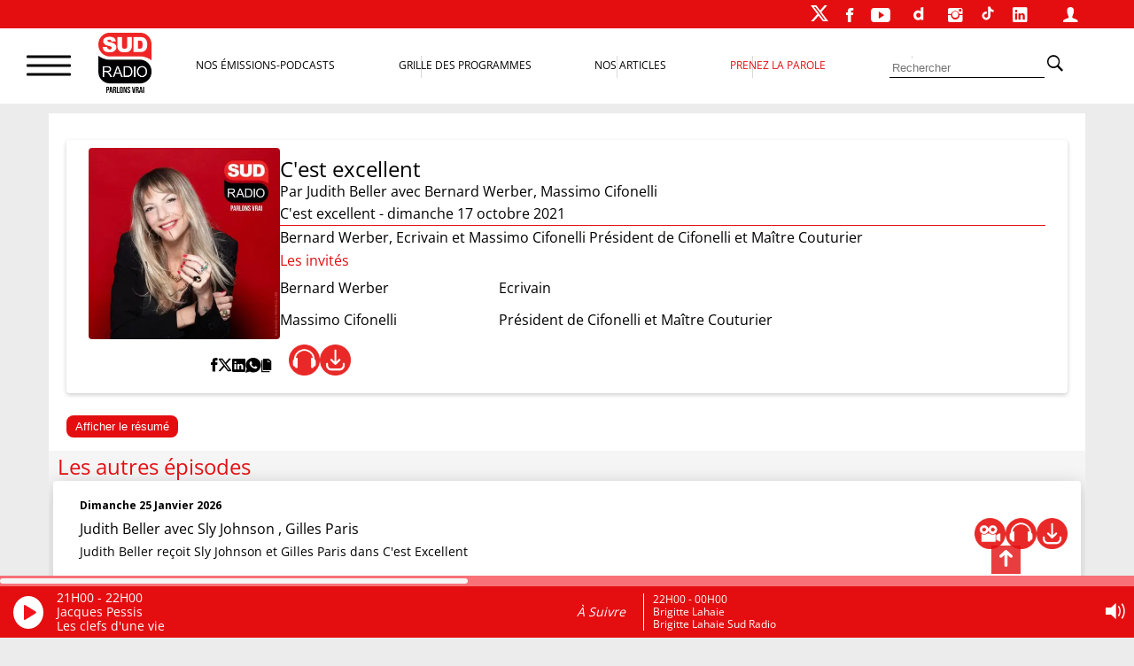

--- FILE ---
content_type: text/html; charset=UTF-8
request_url: https://www.sudradio.fr/emission/cest-excellent-90
body_size: 23268
content:
<!DOCTYPE html>
<html lang="fr-FR">
<head>
      <!--  <script>
        !function(e,t,a,s){e[a]=e[a]||[],e[a].pauseAdRequests=1,e[t]=e[t]||[];var n=[],c=!1;!function e(){if(!s.body)return setTimeout(e,5);var t=s.createElement("iframe");t.style.cssText="display:none",t.name="__tcfapiLocator",s.body.appendChild(t)}(),e.addEventListener("message",function t(a){var s="string"==typeof a.data,n={};if(s)try{n=JSON.parse(a.data)}catch(c){}else n=a.data;var r="object"==typeof n&&null!==n?n.__tcfapiCall:null;r&&e.__tcfapi(r.command,r.version,function(e,t){var n={__tcfapiReturn:{returnValue:e,success:t,callId:r.callId}};a&&a.source&&a.source.postMessage&&a.source.postMessage(s?JSON.stringify(n):n,"*")},r.parameter)},!1),e.__tcfapi=e.__tcfapi||function(){var e=arguments,t=e[0];if(!e.length)return n;var a=function(t){"function"==typeof e[2]&&e[2](t)};switch(t){case"ping":a({gdprApplies:c,cmpLoaded:!1,cmpStatus:"stub"});break;case"setGdprApplies":c=!!e[3],a("set",!0);break;default:n.push(e)}},e.__tcfapi("addEventListener",2,function(a,s){e[t].push({event:"__tcfapi_"+a.eventStatus,cmpStatus:a.cmpStatus})})}(window,"dataLayer","adsbygoogle",document),function(e,t,a,s){e[a]=e[a]||[],e[a].pauseAdRequests=1,e[t]=e[t]||[];var n=[],c=!1;(function e(){if(!s.body)return setTimeout(e,5);var t=s.createElement("iframe");t.style.cssText="display:none",t.name="__tcfapiLocator",s.body.appendChild(t)})(),e.addEventListener("message",function t(a){var s="string"==typeof a.data,n={};if(s)try{n=JSON.parse(a.data)}catch(c){}else n=a.data;var r="object"==typeof n&&null!==n?n.__tcfapiCall:null;r&&e.__tcfapi(r.command,r.version,function(e,t){var n={__tcfapiReturn:{returnValue:e,success:t,callId:r.callId}};a&&a.source&&a.source.postMessage&&a.source.postMessage(s?JSON.stringify(n):n,"*")},r.parameter)},!1),e.__tcfapi=e.__tcfapi||function(){var e=arguments,t=e[0];if(!e.length)return n;var a=function(t){"function"==typeof e[2]&&e[2](t)};switch(t){case"ping":a({gdprApplies:c,cmpLoaded:!1,cmpStatus:"stub"});break;case"setGdprApplies":c=!!e[3],a("set",!0);break;default:n.push(e)}},e.__tcfapi("addEventListener",2,function(a,s){e[t].push({event:"__tcfapi_"+a.eventStatus,cmpStatus:a.cmpStatus})})}(window,"dataLayer","adsbygoogle",document),__tcfapi("addEventListener",2,function(e,t){t&&("cmploaded"===e.eventStatus||"useractioncomplete"===e.eventStatus||"tcloaded"===e.eventStatus)&&((adsbygoogle=window.adsbygoogle||[]).pauseAdRequests=0)});
    </script>-->


    <meta charset="UTF-8">
    <meta name="viewport" content="width=device-width, initial-scale=1">
    <link rel="stylesheet" href="https://cdn.jsdelivr.net/npm/swiper@11/swiper-bundle.min.css"/>
    <script src="https://cdn.jsdelivr.net/npm/swiper@11/swiper-bundle.min.js"></script>
    <script>
        var _paq = window._paq = window._paq || [];
        /* tracker methods like "setCustomDimension" should be called before "trackPageView" */
        _paq.push(['trackPageView']);
        _paq.push(['enableLinkTracking']);
        (function() {
            var u="https://matomo.sudradio.fr/";
            _paq.push(['setTrackerUrl', u+'matomo.php']);
            _paq.push(['setSiteId', '7']);
            _paq.push(['HeatmapSessionRecording::disable']);
            var d=document, g=d.createElement('script'), s=d.getElementsByTagName('script')[0];
            g.async=true; g.src=u+'matomo.js'; s.parentNode.insertBefore(g,s);
        })();
    </script>
    <meta name='robots' content='index, follow, max-image-preview:large, max-snippet:-1, max-video-preview:-1' />

	<!-- This site is optimized with the Yoast SEO plugin v26.8 - https://yoast.com/product/yoast-seo-wordpress/ -->
	<title>C&#039;est excellent - Podcast - 17/10/2021 | Sud Radio</title>
	<meta name="description" content="Bernard Werber, Ecrivain et Massimo Cifonelli Président de Cifonelli et Maître Couturier" />
	<link rel="canonical" href="https://www.sudradio.fr/emission/cest-excellent-90" />
	<meta property="og:locale" content="fr_FR" />
	<meta property="og:type" content="article" />
	<meta property="og:title" content="C&#039;est excellent - Podcast - 17/10/2021 | Sud Radio" />
	<meta property="og:description" content="Bernard Werber, Ecrivain et Massimo Cifonelli Président de Cifonelli et Maître Couturier" />
	<meta property="og:url" content="https://www.sudradio.fr/emission/cest-excellent-90" />
	<meta property="og:site_name" content="Sud Radio" />
	<meta property="article:publisher" content="https://www.facebook.com/SudRadioOfficiel" />
	<meta property="article:modified_time" content="2021-10-20T13:47:17+00:00" />
	<meta name="twitter:card" content="summary_large_image" />
	<meta name="twitter:site" content="@SudRadio" />
	<script type="application/ld+json" class="yoast-schema-graph">{"@context":"https://schema.org","@graph":[{"@type":"WebPage","@id":"https://www.sudradio.fr/emission/cest-excellent-90","url":"https://www.sudradio.fr/emission/cest-excellent-90","name":"Renseignez-votre-balise-Title-ici","isPartOf":{"@id":"https://www.sudradio.fr/#website"},"datePublished":"2021-10-08T06:03:27+00:00","dateModified":"2021-10-20T13:47:17+00:00","breadcrumb":{"@id":"https://www.sudradio.fr/emission/cest-excellent-90#breadcrumb"},"inLanguage":"fr-FR","potentialAction":[{"@type":"ReadAction","target":["https://www.sudradio.fr/emission/cest-excellent-90"]}]},{"@type":"BreadcrumbList","@id":"https://www.sudradio.fr/emission/cest-excellent-90#breadcrumb","itemListElement":[{"@type":"ListItem","position":1,"name":"Accueil","item":"https://www.sudradio.fr/"},{"@type":"ListItem","position":2,"name":"Épisodes","item":"https://www.sudradio.fr/emission"},{"@type":"ListItem","position":3,"name":"C'est excellent"}]},{"@type":"WebSite","@id":"https://www.sudradio.fr/#website","url":"https://www.sudradio.fr/","name":"Sud Radio","description":"Parlons Vrai ! Le direct, les podcasts et l’actualité partout et à tout instant !","publisher":{"@id":"https://www.sudradio.fr/#organization"},"potentialAction":[{"@type":"SearchAction","target":{"@type":"EntryPoint","urlTemplate":"https://www.sudradio.fr/?s={search_term_string}"},"query-input":{"@type":"PropertyValueSpecification","valueRequired":true,"valueName":"search_term_string"}}],"inLanguage":"fr-FR"},{"@type":"Organization","@id":"https://www.sudradio.fr/#organization","name":"Sud Radio","url":"https://www.sudradio.fr/","logo":{"@type":"ImageObject","inLanguage":"fr-FR","@id":"https://www.sudradio.fr/#/schema/logo/image/","url":"https://www.sudradio.fr/wp-content/uploads/2019/01/logo-radio.jpg","contentUrl":"https://www.sudradio.fr/wp-content/uploads/2019/01/logo-radio.jpg","width":541,"height":541,"caption":"Sud Radio"},"image":{"@id":"https://www.sudradio.fr/#/schema/logo/image/"},"sameAs":["https://www.facebook.com/SudRadioOfficiel","https://x.com/SudRadio","https://www.instagram.com/sudradioofficiel","https://fr.linkedin.com/company/sudradio","https://www.youtube.com/@SudRadioOfficiel?sub_confirmation=1","https://www.dailymotion.com/SUDRADIO","https://www.tiktok.com/@sudradio"]}]}</script>
	<!-- / Yoast SEO plugin. -->


<link rel='dns-prefetch' href='//www.sudradio.fr' />
<link rel="alternate" title="oEmbed (JSON)" type="application/json+oembed" href="https://www.sudradio.fr/wp-json/oembed/1.0/embed?url=https%3A%2F%2Fwww.sudradio.fr%2Femission%2Fcest-excellent-90" />
<link rel="alternate" title="oEmbed (XML)" type="text/xml+oembed" href="https://www.sudradio.fr/wp-json/oembed/1.0/embed?url=https%3A%2F%2Fwww.sudradio.fr%2Femission%2Fcest-excellent-90&#038;format=xml" />
<style id='wp-img-auto-sizes-contain-inline-css'>
img:is([sizes=auto i],[sizes^="auto," i]){contain-intrinsic-size:3000px 1500px}
/*# sourceURL=wp-img-auto-sizes-contain-inline-css */
</style>
<link rel='stylesheet' id='formidable-css' href='https://www.sudradio.fr/wp-content/plugins/formidable/css/formidableforms.css?ver=119429' media='all' />
<style id='wp-block-library-inline-css'>
:root{--wp-block-synced-color:#7a00df;--wp-block-synced-color--rgb:122,0,223;--wp-bound-block-color:var(--wp-block-synced-color);--wp-editor-canvas-background:#ddd;--wp-admin-theme-color:#007cba;--wp-admin-theme-color--rgb:0,124,186;--wp-admin-theme-color-darker-10:#006ba1;--wp-admin-theme-color-darker-10--rgb:0,107,160.5;--wp-admin-theme-color-darker-20:#005a87;--wp-admin-theme-color-darker-20--rgb:0,90,135;--wp-admin-border-width-focus:2px}@media (min-resolution:192dpi){:root{--wp-admin-border-width-focus:1.5px}}.wp-element-button{cursor:pointer}:root .has-very-light-gray-background-color{background-color:#eee}:root .has-very-dark-gray-background-color{background-color:#313131}:root .has-very-light-gray-color{color:#eee}:root .has-very-dark-gray-color{color:#313131}:root .has-vivid-green-cyan-to-vivid-cyan-blue-gradient-background{background:linear-gradient(135deg,#00d084,#0693e3)}:root .has-purple-crush-gradient-background{background:linear-gradient(135deg,#34e2e4,#4721fb 50%,#ab1dfe)}:root .has-hazy-dawn-gradient-background{background:linear-gradient(135deg,#faaca8,#dad0ec)}:root .has-subdued-olive-gradient-background{background:linear-gradient(135deg,#fafae1,#67a671)}:root .has-atomic-cream-gradient-background{background:linear-gradient(135deg,#fdd79a,#004a59)}:root .has-nightshade-gradient-background{background:linear-gradient(135deg,#330968,#31cdcf)}:root .has-midnight-gradient-background{background:linear-gradient(135deg,#020381,#2874fc)}:root{--wp--preset--font-size--normal:16px;--wp--preset--font-size--huge:42px}.has-regular-font-size{font-size:1em}.has-larger-font-size{font-size:2.625em}.has-normal-font-size{font-size:var(--wp--preset--font-size--normal)}.has-huge-font-size{font-size:var(--wp--preset--font-size--huge)}.has-text-align-center{text-align:center}.has-text-align-left{text-align:left}.has-text-align-right{text-align:right}.has-fit-text{white-space:nowrap!important}#end-resizable-editor-section{display:none}.aligncenter{clear:both}.items-justified-left{justify-content:flex-start}.items-justified-center{justify-content:center}.items-justified-right{justify-content:flex-end}.items-justified-space-between{justify-content:space-between}.screen-reader-text{border:0;clip-path:inset(50%);height:1px;margin:-1px;overflow:hidden;padding:0;position:absolute;width:1px;word-wrap:normal!important}.screen-reader-text:focus{background-color:#ddd;clip-path:none;color:#444;display:block;font-size:1em;height:auto;left:5px;line-height:normal;padding:15px 23px 14px;text-decoration:none;top:5px;width:auto;z-index:100000}html :where(.has-border-color){border-style:solid}html :where([style*=border-top-color]){border-top-style:solid}html :where([style*=border-right-color]){border-right-style:solid}html :where([style*=border-bottom-color]){border-bottom-style:solid}html :where([style*=border-left-color]){border-left-style:solid}html :where([style*=border-width]){border-style:solid}html :where([style*=border-top-width]){border-top-style:solid}html :where([style*=border-right-width]){border-right-style:solid}html :where([style*=border-bottom-width]){border-bottom-style:solid}html :where([style*=border-left-width]){border-left-style:solid}html :where(img[class*=wp-image-]){height:auto;max-width:100%}:where(figure){margin:0 0 1em}html :where(.is-position-sticky){--wp-admin--admin-bar--position-offset:var(--wp-admin--admin-bar--height,0px)}@media screen and (max-width:600px){html :where(.is-position-sticky){--wp-admin--admin-bar--position-offset:0px}}

/*# sourceURL=wp-block-library-inline-css */
</style><style id='global-styles-inline-css'>
:root{--wp--preset--aspect-ratio--square: 1;--wp--preset--aspect-ratio--4-3: 4/3;--wp--preset--aspect-ratio--3-4: 3/4;--wp--preset--aspect-ratio--3-2: 3/2;--wp--preset--aspect-ratio--2-3: 2/3;--wp--preset--aspect-ratio--16-9: 16/9;--wp--preset--aspect-ratio--9-16: 9/16;--wp--preset--color--black: #000000;--wp--preset--color--cyan-bluish-gray: #abb8c3;--wp--preset--color--white: #ffffff;--wp--preset--color--pale-pink: #f78da7;--wp--preset--color--vivid-red: #cf2e2e;--wp--preset--color--luminous-vivid-orange: #ff6900;--wp--preset--color--luminous-vivid-amber: #fcb900;--wp--preset--color--light-green-cyan: #7bdcb5;--wp--preset--color--vivid-green-cyan: #00d084;--wp--preset--color--pale-cyan-blue: #8ed1fc;--wp--preset--color--vivid-cyan-blue: #0693e3;--wp--preset--color--vivid-purple: #9b51e0;--wp--preset--gradient--vivid-cyan-blue-to-vivid-purple: linear-gradient(135deg,rgb(6,147,227) 0%,rgb(155,81,224) 100%);--wp--preset--gradient--light-green-cyan-to-vivid-green-cyan: linear-gradient(135deg,rgb(122,220,180) 0%,rgb(0,208,130) 100%);--wp--preset--gradient--luminous-vivid-amber-to-luminous-vivid-orange: linear-gradient(135deg,rgb(252,185,0) 0%,rgb(255,105,0) 100%);--wp--preset--gradient--luminous-vivid-orange-to-vivid-red: linear-gradient(135deg,rgb(255,105,0) 0%,rgb(207,46,46) 100%);--wp--preset--gradient--very-light-gray-to-cyan-bluish-gray: linear-gradient(135deg,rgb(238,238,238) 0%,rgb(169,184,195) 100%);--wp--preset--gradient--cool-to-warm-spectrum: linear-gradient(135deg,rgb(74,234,220) 0%,rgb(151,120,209) 20%,rgb(207,42,186) 40%,rgb(238,44,130) 60%,rgb(251,105,98) 80%,rgb(254,248,76) 100%);--wp--preset--gradient--blush-light-purple: linear-gradient(135deg,rgb(255,206,236) 0%,rgb(152,150,240) 100%);--wp--preset--gradient--blush-bordeaux: linear-gradient(135deg,rgb(254,205,165) 0%,rgb(254,45,45) 50%,rgb(107,0,62) 100%);--wp--preset--gradient--luminous-dusk: linear-gradient(135deg,rgb(255,203,112) 0%,rgb(199,81,192) 50%,rgb(65,88,208) 100%);--wp--preset--gradient--pale-ocean: linear-gradient(135deg,rgb(255,245,203) 0%,rgb(182,227,212) 50%,rgb(51,167,181) 100%);--wp--preset--gradient--electric-grass: linear-gradient(135deg,rgb(202,248,128) 0%,rgb(113,206,126) 100%);--wp--preset--gradient--midnight: linear-gradient(135deg,rgb(2,3,129) 0%,rgb(40,116,252) 100%);--wp--preset--font-size--small: 13px;--wp--preset--font-size--medium: 20px;--wp--preset--font-size--large: 1.75rem;--wp--preset--font-size--x-large: 42px;--wp--preset--font-size--petit: 1rem;--wp--preset--font-size--moyen: 1.125rem;--wp--preset--font-size--très-large: clamp(1.75rem, 3vw, 2.25rem);--wp--preset--font-family--open-sans: Open Sans;--wp--preset--spacing--20: 0.44rem;--wp--preset--spacing--30: 0.67rem;--wp--preset--spacing--40: 1rem;--wp--preset--spacing--50: 1.5rem;--wp--preset--spacing--60: 2.25rem;--wp--preset--spacing--70: 3.38rem;--wp--preset--spacing--80: 5.06rem;--wp--preset--shadow--natural: 6px 6px 9px rgba(0, 0, 0, 0.2);--wp--preset--shadow--deep: 12px 12px 50px rgba(0, 0, 0, 0.4);--wp--preset--shadow--sharp: 6px 6px 0px rgba(0, 0, 0, 0.2);--wp--preset--shadow--outlined: 6px 6px 0px -3px rgb(255, 255, 255), 6px 6px rgb(0, 0, 0);--wp--preset--shadow--crisp: 6px 6px 0px rgb(0, 0, 0);}:root { --wp--style--global--content-size: 1140px;--wp--style--global--wide-size: 1140px; }:where(body) { margin: 0; }.wp-site-blocks > .alignleft { float: left; margin-right: 2em; }.wp-site-blocks > .alignright { float: right; margin-left: 2em; }.wp-site-blocks > .aligncenter { justify-content: center; margin-left: auto; margin-right: auto; }:where(.wp-site-blocks) > * { margin-block-start: 24px; margin-block-end: 0; }:where(.wp-site-blocks) > :first-child { margin-block-start: 0; }:where(.wp-site-blocks) > :last-child { margin-block-end: 0; }:root { --wp--style--block-gap: 24px; }:root :where(.is-layout-flow) > :first-child{margin-block-start: 0;}:root :where(.is-layout-flow) > :last-child{margin-block-end: 0;}:root :where(.is-layout-flow) > *{margin-block-start: 24px;margin-block-end: 0;}:root :where(.is-layout-constrained) > :first-child{margin-block-start: 0;}:root :where(.is-layout-constrained) > :last-child{margin-block-end: 0;}:root :where(.is-layout-constrained) > *{margin-block-start: 24px;margin-block-end: 0;}:root :where(.is-layout-flex){gap: 24px;}:root :where(.is-layout-grid){gap: 24px;}.is-layout-flow > .alignleft{float: left;margin-inline-start: 0;margin-inline-end: 2em;}.is-layout-flow > .alignright{float: right;margin-inline-start: 2em;margin-inline-end: 0;}.is-layout-flow > .aligncenter{margin-left: auto !important;margin-right: auto !important;}.is-layout-constrained > .alignleft{float: left;margin-inline-start: 0;margin-inline-end: 2em;}.is-layout-constrained > .alignright{float: right;margin-inline-start: 2em;margin-inline-end: 0;}.is-layout-constrained > .aligncenter{margin-left: auto !important;margin-right: auto !important;}.is-layout-constrained > :where(:not(.alignleft):not(.alignright):not(.alignfull)){max-width: var(--wp--style--global--content-size);margin-left: auto !important;margin-right: auto !important;}.is-layout-constrained > .alignwide{max-width: var(--wp--style--global--wide-size);}body .is-layout-flex{display: flex;}.is-layout-flex{flex-wrap: wrap;align-items: center;}.is-layout-flex > :is(*, div){margin: 0;}body .is-layout-grid{display: grid;}.is-layout-grid > :is(*, div){margin: 0;}body{padding-top: 0px;padding-right: 0px;padding-bottom: 0px;padding-left: 0px;}a:where(:not(.wp-element-button)){text-decoration: underline;}:root :where(.wp-element-button, .wp-block-button__link){background-color: #32373c;border-width: 0;color: #fff;font-family: inherit;font-size: inherit;font-style: inherit;font-weight: inherit;letter-spacing: inherit;line-height: inherit;padding-top: calc(0.667em + 2px);padding-right: calc(1.333em + 2px);padding-bottom: calc(0.667em + 2px);padding-left: calc(1.333em + 2px);text-decoration: none;text-transform: inherit;}.has-black-color{color: var(--wp--preset--color--black) !important;}.has-cyan-bluish-gray-color{color: var(--wp--preset--color--cyan-bluish-gray) !important;}.has-white-color{color: var(--wp--preset--color--white) !important;}.has-pale-pink-color{color: var(--wp--preset--color--pale-pink) !important;}.has-vivid-red-color{color: var(--wp--preset--color--vivid-red) !important;}.has-luminous-vivid-orange-color{color: var(--wp--preset--color--luminous-vivid-orange) !important;}.has-luminous-vivid-amber-color{color: var(--wp--preset--color--luminous-vivid-amber) !important;}.has-light-green-cyan-color{color: var(--wp--preset--color--light-green-cyan) !important;}.has-vivid-green-cyan-color{color: var(--wp--preset--color--vivid-green-cyan) !important;}.has-pale-cyan-blue-color{color: var(--wp--preset--color--pale-cyan-blue) !important;}.has-vivid-cyan-blue-color{color: var(--wp--preset--color--vivid-cyan-blue) !important;}.has-vivid-purple-color{color: var(--wp--preset--color--vivid-purple) !important;}.has-black-background-color{background-color: var(--wp--preset--color--black) !important;}.has-cyan-bluish-gray-background-color{background-color: var(--wp--preset--color--cyan-bluish-gray) !important;}.has-white-background-color{background-color: var(--wp--preset--color--white) !important;}.has-pale-pink-background-color{background-color: var(--wp--preset--color--pale-pink) !important;}.has-vivid-red-background-color{background-color: var(--wp--preset--color--vivid-red) !important;}.has-luminous-vivid-orange-background-color{background-color: var(--wp--preset--color--luminous-vivid-orange) !important;}.has-luminous-vivid-amber-background-color{background-color: var(--wp--preset--color--luminous-vivid-amber) !important;}.has-light-green-cyan-background-color{background-color: var(--wp--preset--color--light-green-cyan) !important;}.has-vivid-green-cyan-background-color{background-color: var(--wp--preset--color--vivid-green-cyan) !important;}.has-pale-cyan-blue-background-color{background-color: var(--wp--preset--color--pale-cyan-blue) !important;}.has-vivid-cyan-blue-background-color{background-color: var(--wp--preset--color--vivid-cyan-blue) !important;}.has-vivid-purple-background-color{background-color: var(--wp--preset--color--vivid-purple) !important;}.has-black-border-color{border-color: var(--wp--preset--color--black) !important;}.has-cyan-bluish-gray-border-color{border-color: var(--wp--preset--color--cyan-bluish-gray) !important;}.has-white-border-color{border-color: var(--wp--preset--color--white) !important;}.has-pale-pink-border-color{border-color: var(--wp--preset--color--pale-pink) !important;}.has-vivid-red-border-color{border-color: var(--wp--preset--color--vivid-red) !important;}.has-luminous-vivid-orange-border-color{border-color: var(--wp--preset--color--luminous-vivid-orange) !important;}.has-luminous-vivid-amber-border-color{border-color: var(--wp--preset--color--luminous-vivid-amber) !important;}.has-light-green-cyan-border-color{border-color: var(--wp--preset--color--light-green-cyan) !important;}.has-vivid-green-cyan-border-color{border-color: var(--wp--preset--color--vivid-green-cyan) !important;}.has-pale-cyan-blue-border-color{border-color: var(--wp--preset--color--pale-cyan-blue) !important;}.has-vivid-cyan-blue-border-color{border-color: var(--wp--preset--color--vivid-cyan-blue) !important;}.has-vivid-purple-border-color{border-color: var(--wp--preset--color--vivid-purple) !important;}.has-vivid-cyan-blue-to-vivid-purple-gradient-background{background: var(--wp--preset--gradient--vivid-cyan-blue-to-vivid-purple) !important;}.has-light-green-cyan-to-vivid-green-cyan-gradient-background{background: var(--wp--preset--gradient--light-green-cyan-to-vivid-green-cyan) !important;}.has-luminous-vivid-amber-to-luminous-vivid-orange-gradient-background{background: var(--wp--preset--gradient--luminous-vivid-amber-to-luminous-vivid-orange) !important;}.has-luminous-vivid-orange-to-vivid-red-gradient-background{background: var(--wp--preset--gradient--luminous-vivid-orange-to-vivid-red) !important;}.has-very-light-gray-to-cyan-bluish-gray-gradient-background{background: var(--wp--preset--gradient--very-light-gray-to-cyan-bluish-gray) !important;}.has-cool-to-warm-spectrum-gradient-background{background: var(--wp--preset--gradient--cool-to-warm-spectrum) !important;}.has-blush-light-purple-gradient-background{background: var(--wp--preset--gradient--blush-light-purple) !important;}.has-blush-bordeaux-gradient-background{background: var(--wp--preset--gradient--blush-bordeaux) !important;}.has-luminous-dusk-gradient-background{background: var(--wp--preset--gradient--luminous-dusk) !important;}.has-pale-ocean-gradient-background{background: var(--wp--preset--gradient--pale-ocean) !important;}.has-electric-grass-gradient-background{background: var(--wp--preset--gradient--electric-grass) !important;}.has-midnight-gradient-background{background: var(--wp--preset--gradient--midnight) !important;}.has-small-font-size{font-size: var(--wp--preset--font-size--small) !important;}.has-medium-font-size{font-size: var(--wp--preset--font-size--medium) !important;}.has-large-font-size{font-size: var(--wp--preset--font-size--large) !important;}.has-x-large-font-size{font-size: var(--wp--preset--font-size--x-large) !important;}.has-petit-font-size{font-size: var(--wp--preset--font-size--petit) !important;}.has-moyen-font-size{font-size: var(--wp--preset--font-size--moyen) !important;}.has-très-large-font-size{font-size: var(--wp--preset--font-size--très-large) !important;}.has-open-sans-font-family{font-family: var(--wp--preset--font-family--open-sans) !important;}
/*# sourceURL=global-styles-inline-css */
</style>

<link rel='stylesheet' id='pdfp-public-css' href='https://www.sudradio.fr/wp-content/plugins/pdf-poster/build/public.css?ver=1769718281' media='all' />
<link rel='stylesheet' id='theme-my-login-css' href='https://www.sudradio.fr/wp-content/plugins/theme-my-login/assets/styles/theme-my-login.min.css?ver=7.1.14' media='all' />
<link rel='stylesheet' id='wpsl-styles-css' href='https://www.sudradio.fr/wp-content/plugins/wp-store-locator/css/styles.min.css?ver=2.2.261' media='all' />
<link rel='stylesheet' id='theme-css' href='https://www.sudradio.fr/wp-content/themes/sud-2023/style.css?ver=02.11' media='all' />
<link rel='stylesheet' id='sud_wp-polls-css' href='https://www.sudradio.fr/wp-content/themes/sud-2023/polls-css.css?ver=02.07' media='all' />
<script src="https://www.sudradio.fr/wp-includes/js/jquery/jquery.min.js?ver=3.7.1" id="jquery-core-js"></script>
<script src="https://www.sudradio.fr/wp-includes/js/jquery/jquery-migrate.min.js?ver=3.4.1" id="jquery-migrate-js"></script>
        <style>
                    </style>
<script>document.documentElement.className += " js";</script>
<noscript><style>.lazyload[data-src]{display:none !important;}</style></noscript><style>.lazyload{background-image:none !important;}.lazyload:before{background-image:none !important;}</style><style class='wp-fonts-local'>
@font-face{font-family:"Open Sans";font-style:normal;font-weight:400;font-display:fallback;src:url('https://www.sudradio.fr/wp-content/themes/sud-2023/assets/fonts/open-sans-v34-latin-regular.woff2') format('woff2');font-stretch:normal;}
</style>
<link rel="icon" href="https://www.sudradio.fr/wp-content/uploads/2019/06/cropped-favicon-32x32.png" sizes="32x32" />
<link rel="icon" href="https://www.sudradio.fr/wp-content/uploads/2019/06/cropped-favicon-192x192.png" sizes="192x192" />
<link rel="apple-touch-icon" href="https://www.sudradio.fr/wp-content/uploads/2019/06/cropped-favicon-180x180.png" />
<meta name="msapplication-TileImage" content="https://www.sudradio.fr/wp-content/uploads/2019/06/cropped-favicon-270x270.png" />
                <script async defer src="https://securepubads.g.doubleclick.net/tag/js/gpt.js"></script>
            <script>
                var blocCarre = {}
                var blocLong = {}
                window.googletag = window.googletag || {cmd: []};
                googletag.cmd.push(function () {
                    googletag.defineSlot('/22186036340/TestHabillage', ['fluid'], 'admanager-habillage').addService(googletag.pubads());
                    //googletag.defineSlot('/22186036340/Habillage', ['fluid'], 'admanager-habillage').addService(googletag.pubads());
                    googletag.defineSlot('/22186036340/bandeau-haut', [728, 90], 'admanager-bandeau-haut').addService(googletag.pubads());
                    googletag.defineSlot('/22186036340/bandeau-haut', [320, 50], 'admanager-bandeau-phone').addService(googletag.pubads());
                    blocCarre = googletag.defineSlot('/22186036340/bloc-carre', [300, 250], 'admanager-bloc-carre').addService(googletag.pubads());
                    blocLong = googletag.defineSlot('/22186036340/bloc-long', [300, 600], 'admanager-bloc-long').addService(googletag.pubads());
                    googletag.pubads().enableSingleRequest();
                    googletag.enableServices();
                });
            </script>
        </head>

<body class="wp-singular emission-template-default single single-emission postid-271663 wp-embed-responsive wp-theme-sud-2023 sud_menu_fixe">
<div id="sud_container">
<!-- fin entête --><header class="header">
            <nav class="sud_barre_menu_entete">
            <ul id="menu-top-2023" class="menu"><li id="menu-item-447760" class="menu-item menu-item-type-custom menu-item-object-custom menu-item-447760"><a target="_blank" href="https://twitter.com/SudRadio"><div class="logo-x-blanc"></div></a></li>
<li id="menu-item-447759" class="menu-item menu-item-type-custom menu-item-object-custom menu-item-447759"><a target="_blank" href="https://fr-fr.facebook.com/SudRadioOfficiel/"><span class="ion-social-facebook"></span></a></li>
<li id="menu-item-447761" class="menu-item menu-item-type-custom menu-item-object-custom menu-item-447761"><a target="_blank" href="https://www.youtube.com/c/SudRadioyoutube?sub_confirmation=1"><span class="ion-social-youtube"></span></a></li>
<li id="menu-item-506319" class="menu-item menu-item-type-custom menu-item-object-custom menu-item-506319"><a href="https://www.dailymotion.com/SUDRADIO"><div class="sud_btn_daily"></div></a></li>
<li id="menu-item-447762" class="menu-item menu-item-type-custom menu-item-object-custom menu-item-447762"><a target="_blank" href="https://www.instagram.com/sudradioofficiel/"><span class="ion-social-instagram"></span></a></li>
<li id="menu-item-506320" class="menu-item menu-item-type-custom menu-item-object-custom menu-item-506320"><a href="https://www.tiktok.com/@sudradio"><div class="sud_btn_tiktok"></div></a></li>
<li id="menu-item-506318" class="menu-item menu-item-type-custom menu-item-object-custom menu-item-506318"><a href="https://www.linkedin.com/company/sudradio"><span class="ion-social-linkedin"></span></a></li>
<li id="menu-item-447764" class="menu-item menu-item-type-post_type menu-item-object-page menu-item-447764"><a href="https://www.sudradio.fr/se-connecter"><span class="ion-person"></span></a></li>
</ul>        </nav>

    
    <nav class="sud_barre_menu_body">
        <div id="sud_burger_link" class="ion-navicon-round" onclick="openMenuPopup()">
            <span class="burger-menu__line"></span>
            <span class="burger-menu__line"></span>
            <span class="burger-menu__line"></span>
        </div>
        <a href="https://www.sudradio.fr" class="sud_barre_menu_logo">
            <img src="[data-uri]" alt="Accueil" class="sud_logo_barre lazyload" data-src="https://www.sudradio.fr/wp-content/themes/sud-2023/assets/img/logo-fondblanc-parlons.png" decoding="async" data-eio-rwidth="433" data-eio-rheight="489"><noscript><img src="https://www.sudradio.fr/wp-content/themes/sud-2023/assets/img/logo-fondblanc-parlons.png" alt="Accueil" class="sud_logo_barre" data-eio="l"></noscript>        </a>
        <div class="menu-header">
            <a class="sud_barre_menu_nomobile" href="/emissions">Nos Émissions-Podcasts</a>
            <a class="sud_barre_menu_nomobile" href="/programmes">Grille des programmes</a>
            <a class="sud_barre_menu_nomobile" href="/actualites">Nos Articles</a>
            <a class="sud_barre_menu_nomobile sud_rouge" href="/contact">Prenez la parole</a>
        </div>

        <form class="sud_barre_menu_nomobile" method="get" action="https://www.sudradio.fr/" role="search">
            <input placeholder="Rechercher" value="" type="text" name="s"
                   class="sud_barre_cherche">
            <input type="hidden" name="orderby" value="post_date">
            <input type="hidden" name="order" value="desc">
            <button type="submit" class="sud_barre_cherche_bouton"><span class="ion-ios-search-strong"></span></button>
        </form>
        <a class="sud_barre_menu_mobile" href="/?s"><span class="ion-ios-search-strong"></span></a>
    </nav>
    <nav class="sud_barre_menu_mobile_texte">
        <a class="" href="/emissions">Podcasts</a>
        <a class="" href="/programmes">Grille</a>
        <a class="" href="/actualites">Articles</a>
        <a class="sud_rouge" href="/contact">Intervenez</a>
    </nav>

    <div id="sud_pre_bruger" onclick="closeMenuPopup()">
        <div id="sud_menu_popup">
            <nav id="sud_menu_burger">
                <ul id="menu-burger-2024" class="menu"><li id="menu-item-760798" class="menu-item menu-item-type-post_type menu-item-object-page menu-item-760798"><a href="https://www.sudradio.fr/publicite">RÉGIE PUBLICITAIRE</a></li>
<li id="menu-item-517279" class="menu-item menu-item-type-post_type menu-item-object-page menu-item-517279"><a href="https://www.sudradio.fr/frequences">SUR QUELLE FREQUENCE NOUS ECOUTER ?</a></li>
<li id="menu-item-517278" class="menu-item menu-item-type-post_type menu-item-object-page menu-item-517278"><a href="https://www.sudradio.fr/programmes">LA GRILLE DES PROGRAMMES</a></li>
<li id="menu-item-517288" class="menu-item menu-item-type-custom menu-item-object-custom menu-item-has-children menu-item-517288"><a href="/emissions">LES EMISSIONS DE LA SEMAINE</a>
<ul class="sub-menu">
	<li id="menu-item-517289" class="menu-item menu-item-type-custom menu-item-object-custom menu-item-517289"><a href="/programme/legrandmatin">Le Grand Matin SUD RADIO</a></li>
	<li id="menu-item-517290" class="menu-item menu-item-type-custom menu-item-object-custom menu-item-517290"><a href="/programme/legrandmatin/leditopolitique">Les éditorialistes SUD RADIO</a></li>
	<li id="menu-item-517292" class="menu-item menu-item-type-custom menu-item-object-custom menu-item-517292"><a href="/programme/parlons-vrai-chez-bourdin-2">Parlons vrai chez Bourdin</a></li>
	<li id="menu-item-517293" class="menu-item menu-item-type-custom menu-item-object-custom menu-item-517293"><a href="/programme/le-10-heures-midi-media">Sud Radio Medias</a></li>
	<li id="menu-item-517295" class="menu-item menu-item-type-custom menu-item-object-custom menu-item-517295"><a href="/programme/andrebercoffdanstoussesetats">Bercoff dans tous ses états</a></li>
	<li id="menu-item-517296" class="menu-item menu-item-type-custom menu-item-object-custom menu-item-517296"><a href="/programme/brigitte-lahaie-sudradio">Brigitte Lahaie</a></li>
	<li id="menu-item-517298" class="menu-item menu-item-type-custom menu-item-object-custom menu-item-517298"><a href="/programme/les-vraies-voix-sud-radio">Les Vraies Voix</a></li>
	<li id="menu-item-517299" class="menu-item menu-item-type-custom menu-item-object-custom menu-item-517299"><a href="/programme/les-clefs-dune-vie">Les clefs d'une vie</a></li>
	<li id="menu-item-517297" class="menu-item menu-item-type-custom menu-item-object-custom menu-item-517297"><a href="/programme/a-votre-ecoute">A votre écoute</a></li>
	<li id="menu-item-517306" class="menu-item menu-item-type-custom menu-item-object-custom menu-item-517306"><a href="/programme/osez-entreprendre">Osez Entreprendre</a></li>
	<li id="menu-item-517305" class="menu-item menu-item-type-custom menu-item-object-custom menu-item-517305"><a href="/programme/osez-investir-2">Osez Investir</a></li>
	<li id="menu-item-517294" class="menu-item menu-item-type-custom menu-item-object-custom menu-item-517294"><a href="/programme/mettez-vous-d-accord">Mettez-vous d'accord</a></li>
</ul>
</li>
<li id="menu-item-517680" class="menu-item menu-item-type-custom menu-item-object-custom menu-item-has-children menu-item-517680"><a href="/emissions">LES EMISSIONS DU WEEK-END</a>
<ul class="sub-menu">
	<li id="menu-item-517300" class="menu-item menu-item-type-custom menu-item-object-custom menu-item-517300"><a href="/programme/le-grand-matin-samedi">Le Grand Matin week-end samedi</a></li>
	<li id="menu-item-517301" class="menu-item menu-item-type-custom menu-item-object-custom menu-item-517301"><a href="/programme/lheure-libre">L’heure Libre</a></li>
	<li id="menu-item-517302" class="menu-item menu-item-type-custom menu-item-object-custom menu-item-517302"><a href="/programme/sud-radio-on-parle-auto">On parle Auto</a></li>
	<li id="menu-item-517303" class="menu-item menu-item-type-custom menu-item-object-custom menu-item-517303"><a href="/programme/in-vino">In vino</a></li>
	<li id="menu-item-517307" class="menu-item menu-item-type-custom menu-item-object-custom menu-item-517307"><a href="/programme/ferniot-fait-le-marche">Ferniot fait le marché</a></li>
	<li id="menu-item-517308" class="menu-item menu-item-type-custom menu-item-object-custom menu-item-517308"><a href="/programme/en-toute-verite">En toute vérité</a></li>
	<li id="menu-item-517309" class="menu-item menu-item-type-custom menu-item-object-custom menu-item-517309"><a href="/programme/y-a-pas-dage">Y a pas d'age</a></li>
	<li id="menu-item-517310" class="menu-item menu-item-type-custom menu-item-object-custom menu-item-517310"><a href="/programme/cest-ca-la-france">C’est ça la France</a></li>
	<li id="menu-item-517311" class="menu-item menu-item-type-custom menu-item-object-custom menu-item-517311"><a href="/programme/lescoupsdecoeurdeslibraires">Le coup de coeur des libraires</a></li>
	<li id="menu-item-517312" class="menu-item menu-item-type-custom menu-item-object-custom menu-item-517312"><a href="/programme/le-numerique-pour-tous">Le numérique pour tous</a></li>
	<li id="menu-item-517313" class="menu-item menu-item-type-custom menu-item-object-custom menu-item-517313"><a href="/programme/la-france-a-decouvrir">La France à découvrir</a></li>
	<li id="menu-item-517314" class="menu-item menu-item-type-custom menu-item-object-custom menu-item-517314"><a href="/programme/cest-excellent">C’est excellent</a></li>
	<li id="menu-item-517315" class="menu-item menu-item-type-custom menu-item-object-custom menu-item-517315"><a href="/programme/destins-de-femmes">Destins de Femmes</a></li>
</ul>
</li>
<li id="menu-item-517280" class="menu-item menu-item-type-post_type menu-item-object-page menu-item-517280"><a href="https://www.sudradio.fr/emissions">PODCASTS</a></li>
<li id="menu-item-558413" class="menu-item menu-item-type-post_type menu-item-object-page menu-item-558413"><a href="https://www.sudradio.fr/nos-biographies">LES BIOGRAPHIES</a></li>
<li id="menu-item-642732" class="menu-item menu-item-type-post_type menu-item-object-page menu-item-642732"><a href="https://www.sudradio.fr/brigitte-lahaie-sud-radio">BRIGITTE LAHAIE</a></li>
<li id="menu-item-517281" class="menu-item menu-item-type-post_type menu-item-object-page menu-item-has-children menu-item-517281"><a href="https://www.sudradio.fr/la-radio-du-rugby">LA RADIO DU RUGBY / TOP 14 - PRO D2</a>
<ul class="sub-menu">
	<li id="menu-item-517714" class="menu-item menu-item-type-custom menu-item-object-custom menu-item-517714"><a href="/programme/au-coeur-de-la-melee-2">Lundi 20h - 21h - Au coeur de la mêlée</a></li>
	<li id="menu-item-517719" class="menu-item menu-item-type-custom menu-item-object-custom menu-item-517719"><a href="/programme/sud-radio-rugby">Vendredi 19h30 - 23h</a></li>
	<li id="menu-item-517721" class="menu-item menu-item-type-custom menu-item-object-custom menu-item-517721"><a href="/programme/sud-radio-rugby-2">Samedi 15h - 19h</a></li>
	<li id="menu-item-517718" class="menu-item menu-item-type-custom menu-item-object-custom menu-item-517718"><a href="/programme/sud-radio-rugby-6">Samedi 21h - 23h</a></li>
	<li id="menu-item-517725" class="menu-item menu-item-type-custom menu-item-object-custom menu-item-517725"><a href="/programme/sud-radio-rugby-4">Dimanche 21h - 23h</a></li>
	<li id="menu-item-518052" class="menu-item menu-item-type-custom menu-item-object-custom menu-item-518052"><a href="/programme/rugby-ecoxpert">Rugby ÉcoXpert</a></li>
	<li id="menu-item-517813" class="menu-item menu-item-type-custom menu-item-object-custom menu-item-517813"><a href="/programme/le-conseil-de-classe-du-top-14">Le Conseil de Classe du TOP 14</a></li>
	<li id="menu-item-518051" class="menu-item menu-item-type-custom menu-item-object-custom menu-item-518051"><a href="/programme/le-conseil-de-classe-de-la-pro-d2">Le Conseil de Classe de la Pro D2</a></li>
	<li id="menu-item-517743" class="menu-item menu-item-type-custom menu-item-object-custom menu-item-517743"><a href="/programme/le-conseil-de-classe-de-la-champions-cup">Le Conseil de Classe de la Champions Cup</a></li>
</ul>
</li>
<li id="menu-item-517282" class="menu-item menu-item-type-custom menu-item-object-custom menu-item-517282"><a href="https://www.sudradio.fr/sud-radio-la-radio-de-lauto">LA RADIO DE L'AUTO</a></li>
<li id="menu-item-517284" class="menu-item menu-item-type-post_type menu-item-object-page menu-item-517284"><a href="https://www.sudradio.fr/courses">COURSES HIPPIQUES - PRONOS - JOCKEYS DE LEGENDE</a></li>
<li id="menu-item-517285" class="menu-item menu-item-type-custom menu-item-object-custom menu-item-517285"><a href="https://www.sudradio.fr/programme/lhoroscope-sud-radio">HOROSCOPE</a></li>
<li id="menu-item-649183" class="menu-item menu-item-type-post_type menu-item-object-page menu-item-649183"><a href="https://www.sudradio.fr/sud-radio-faut-que-ca-change">Sud Radio, Faut que ça change !</a></li>
<li id="menu-item-517286" class="menu-item menu-item-type-custom menu-item-object-custom menu-item-517286"><a href="https://www.sudradio.fr/actualites">TOUTES LES INFOS / LE FIL ACTU</a></li>
<li id="menu-item-649179" class="menu-item menu-item-type-post_type menu-item-object-page menu-item-649179"><a href="https://www.sudradio.fr/trophee-de-la-meilleure-initiative-citoyenne">Trophée de la meilleure initiative citoyenne</a></li>
<li id="menu-item-524729" class="menu-item menu-item-type-taxonomy menu-item-object-category menu-item-524729"><a href="https://www.sudradio.fr/rubrique/ifop">SONDAGES IFOP FIDUCIAL / SUD RADIO</a></li>
<li id="menu-item-681655" class="menu-item menu-item-type-post_type menu-item-object-page menu-item-681655"><a href="https://www.sudradio.fr/qui-sommes-nous">QUI SOMMES-NOUS ?</a></li>
<li id="menu-item-517287" class="menu-item menu-item-type-post_type menu-item-object-page menu-item-517287"><a href="https://www.sudradio.fr/contact">NOUS CONTACTER</a></li>
</ul>            </nav>
            <div id="sud_menu_burger_bas">
                <a class="sud_menu_burger_bas_lien" href="/dossier-de-presse">Dossier de presse</a>
                <a class="sud_menu_burger_bas_lien" href="/publicite">Régie publicitaire</a>
            </div>
        </div>
    </div>

    <script>
        function openMenuPopup() {
            const noScroll = document.querySelector('body');
            const element = document.querySelector('#sud_burger_link');
            if (document.getElementById("sud_pre_bruger").style.display == "block") {

                element.classList.add('ion-navicon-round');
                element.classList.remove('ion-close');
                //   noScroll.classList.remove('no-scroll');
                document.getElementById("sud_pre_bruger").style.display = "none"
            } else {
                element.classList.add('ion-close');
                element.classList.remove('ion-navicon-round');
                //  noScroll.classList.add('no-scroll');
                document.getElementById("sud_pre_bruger").style.display = "block"
            }
        }

        // fonction appelée dans le plugin sud-ajax/sud-ajax-pageload-newtheme.js
        function closeMenuPopup() {

            const element = document.querySelector('#sud_burger_link');
            const noScroll = document.querySelector('body');

            element.classList.add('ion-navicon-round');
            noScroll.classList.remove('no-scroll');
            element.classList.remove('ion-close');
            document.getElementById("sud_pre_bruger").style.display = "none"
        }

        let sousMenu = document.querySelectorAll("li.menu-item-has-children")

        sousMenu.forEach(haschildren => {

            menu = haschildren.querySelector("a")

            const i = document.createElement('i');
            const a = document.createElement('a');
            i.classList.add('ion-chevron-right');
            a.setAttribute('id', 'sud_sous_menu');
            a.appendChild(i)
            menu.after(a)

            //var sousmenu = this.nextElementSibling;
            var sousmenu = haschildren.querySelector(".sub-menu")
            var sudsousmenu = haschildren.querySelector("#sud_sous_menu")

            a.addEventListener("click", function (e) {
                e.stopPropagation()

                const i = sudsousmenu.querySelector("i")

                if (sousmenu.style.display == 'block') {
                    i.classList.remove('ion-chevron-down');
                    i.classList.add('ion-chevron-right');
                    sousmenu.style.display = 'none'
                } else {
                    sousmenu.style.display = 'block'
                    i.classList.remove('ion-chevron-right');
                    i.classList.add('ion-chevron-down');
                }

            })

        });

    </script>
</header>

        <div class="sud_publicite_header">
        <div class="textwidget custom-html-widget"><div id="admanager-bandeau-haut" ><script>
    googletag.cmd.push(function() { googletag.display('admanager-bandeau-haut'); });
  </script></div></div><div class="textwidget custom-html-widget"><div id="admanager-bandeau-phone" style="width: 320px; height: 50px;"><script>
    googletag.cmd.push(function() { googletag.display('admanager-bandeau-phone'); });</script></div></div>    </div>

<main id="sud_maincontent">
    <p class='quelle_page'>single-emission.php</p>
    <div id="sud_grille_unique">
                            <article id="sud_episode">

                <header class="sud_episode_header">
                    <div id="sud_episode_total">
                        <div id="sud_episode_image">
                            <img width="405" height="405" src="[data-uri]" class="sud_programme_thumbnail_image lazyload" alt="" decoding="async" fetchpriority="high"   data-src="https://www.sudradio.fr/wp-content/uploads/2024/09/Judith-beller-1-405x405.jpg" data-srcset="https://www.sudradio.fr/wp-content/uploads/2024/09/Judith-beller-1-405x405.jpg 405w, https://www.sudradio.fr/wp-content/uploads/2024/09/Judith-beller-1-540x540.jpg 540w, https://www.sudradio.fr/wp-content/uploads/2024/09/Judith-beller-1-175x175.jpg 175w, https://www.sudradio.fr/wp-content/uploads/2024/09/Judith-beller-1-768x768.jpg 768w, https://www.sudradio.fr/wp-content/uploads/2024/09/Judith-beller-1.jpg 1400w" data-sizes="auto" data-eio-rwidth="405" data-eio-rheight="405" /><noscript><img width="405" height="405" src="https://www.sudradio.fr/wp-content/uploads/2024/09/Judith-beller-1-405x405.jpg" class="sud_programme_thumbnail_image" alt="" decoding="async" fetchpriority="high" srcset="https://www.sudradio.fr/wp-content/uploads/2024/09/Judith-beller-1-405x405.jpg 405w, https://www.sudradio.fr/wp-content/uploads/2024/09/Judith-beller-1-540x540.jpg 540w, https://www.sudradio.fr/wp-content/uploads/2024/09/Judith-beller-1-175x175.jpg 175w, https://www.sudradio.fr/wp-content/uploads/2024/09/Judith-beller-1-768x768.jpg 768w, https://www.sudradio.fr/wp-content/uploads/2024/09/Judith-beller-1.jpg 1400w" sizes="(max-width: 405px) 100vw, 405px" data-eio="l" /></noscript>                            
<ul class="sud_gen_partage">
    <li class="sud_gen_partage_item">
        <a href="https://www.facebook.com/sharer/sharer.php?u=https://www.sudradio.fr/emission/cest-excellent-90&#038;title=C&#039;est%20excellent" target="_blank" rel="nofollow" data-name="Partage"
           data-width="600" data-height="500">
            <i class="ion-social-facebook"></i>
        </a>
    </li>
    <li class="sud_gen_partage_item">
        <a href="http://twitter.com/share?text=Bernard%20Werber,%20Ecrivain%20et%20Massimo%20Cifonelli%20Président%20de%20Cifonelli%20et%20Maître%20Couturier&#038;url=https://www.sudradio.fr/?p=271663" target="_blank" rel="nofollow" data-name="Partage"
           data-width="600" data-height="500">
            <img src="[data-uri]" alt="logox" data-src="https://www.sudradio.fr/wp-content/themes/sud-2023/assets/img/twitter-x.svg" decoding="async" class="lazyload" /><noscript><img src="https://www.sudradio.fr/wp-content/themes/sud-2023/assets/img/twitter-x.svg" alt="logox" data-eio="l" /></noscript>
        </a>
    </li>
    <li class="sud_gen_partage_item">
        <a href="https://www.linkedin.com/shareArticle?mini=true&#038;url=https://www.sudradio.fr/emission/cest-excellent-90" target="_blank" rel="nofollow" data-name="Partage"
           data-width="600" data-height="500">
            <i class="ion-social-linkedin"></i>
        </a>
    </li>
    <li class="sud_gen_partage_item">
        <a href="https://wa.me/?text=C%27est+excellent+-+https://www.sudradio.fr/emission/cest-excellent-90"
           target="_blank" rel="nofollow" data-name="Partage" data-width="600" data-height="500">
            <i class="ion-social-whatsapp"></i>
        </a>
    </li>
    <li class="sud_gen_partage_item">
        <a class="copy-link" title="Copier le lien dans le presse-papier"
           data-clipboard-text="https://www.sudradio.fr/emission/cest-excellent-90" data-name="Partage">
            <i class="ion-ios-copy"></i>
        </a>
    </li>
</ul>
                        </div>
                        <div id="sud_episode_description">
                            <div itemprop="name" class="sud_episode_programme">
                                <a href="https://www.sudradio.fr/programme/cest-excellent" itemprop="url">
                                    C'est excellent                                </a>
                            </div>
                                                            <h2 class="sud_episode_animateur">
                                    Par <a href="https://www.sudradio.fr/animateur/judith-beller" rel="tag">Judith Beller</a>
                                                                            <span class="sud_episode_animateur_avec">
                                            avec Bernard Werber, Massimo Cifonelli                                        </span>
                                                                    </h2>
                            

                            <h1 itemprop="name" class="sud_episode_titre">
                                C'est excellent - dimanche 17 octobre 2021                            </h1>

                                                        <hr class="sud_programme_trait">
                                                            <blockquote class="sud_episode_excerpt" itemprop="about">
                                    Bernard Werber, Ecrivain et Massimo Cifonelli Président de Cifonelli et Maître Couturier                                </blockquote>
                                                                                        <div class="sud_episode_thematique">Les invités</div>
                                <aside class="sud_episode_invites">
                                                                            <div class="sud_episode_invite">
                                            <div class="sud_episode_invite_titre">Bernard Werber</div>
                                                                                            <div class="sud_episode_invite_bio">Ecrivain</div>
                                                                                    </div>
                                                                            <div class="sud_episode_invite">
                                            <div class="sud_episode_invite_titre">Massimo Cifonelli</div>
                                                                                            <div class="sud_episode_invite_bio">Président de Cifonelli et Maître Couturier</div>
                                                                                    </div>
                                                                        </table>
                                </aside>
                                                        
    <div class=" sud_podcast_actions--podcast" role="group" aria-label="Actions du podcast">
        
                    <a class="sud_btn_audio"
               href="#"
               onclick="lancePodcast('https://podcasts.sudradio.fr/sudaudio/audiodirect/ARCHIVES/2021/C_EST_EXCELLENT-2021-10-17.mp3','C\'est excellent','Bernard Werber, Ecrivain et Massimo Cifonelli Président de Cifonelli et Maître Couturier'); return false;"
               data-id="271663"
               data-url="https://podcasts.sudradio.fr/sudaudio/audiodirect/ARCHIVES/2021/C_EST_EXCELLENT-2021-10-17.mp3"
               title="Écouter le podcast"
               itemprop="audio"
               itemscope
               itemtype="https://schema.org/AudioObject"
            >
                <meta itemprop="embedURL" content="https://podcasts.sudradio.fr/sudaudio/audiodirect/ARCHIVES/2021/C_EST_EXCELLENT-2021-10-17.mp3">
            </a>
        
                    <a class="sud_btn_chargement"
               href="https://podcasts.sudradio.fr/sudownload/audiodirect/ARCHIVES/2021/C_EST_EXCELLENT-2021-10-17.mp3"
               title="Télécharger le podcast"
               itemprop="audio"
               itemscope
               itemtype="https://schema.org/AudioObject"
               rel="nofollow"
            >
                <meta itemprop="embedURL" content="https://podcasts.sudradio.fr/sudownload/audiodirect/ARCHIVES/2021/C_EST_EXCELLENT-2021-10-17.mp3">
            </a>
        

    </div>

                        </div>

                    </div>

                </header>

                
                <button id="sud_affiche"> Afficher le résumé</button>
                <div id="sud_resume_contenu" class="sud_episode_contenu"  style="display: none" itemprop="description">
                    <p>Chaque semaine, vous avez rendez-vous avec Judith Beller</p>
                </div>
                <script>
                    let sudAffiche = document.getElementById("sud_affiche");
                    let sudEpisodeContenu = document.getElementById("sud_resume_contenu");
                    sudAffiche.addEventListener("click", () => {
                        if(getComputedStyle(sudEpisodeContenu).display != "none"){
                            sudAffiche.textContent = "Afficher le résumé";
                            sudEpisodeContenu.style.display = "none";
                        } else {
                            sudEpisodeContenu.style.display = "block";
                            sudAffiche.textContent = "Cacher le résumé";
                        }
                    })
                </script>

                                            </article>
        
            
    <aside class="sud_podcast_parsaison">
                    <div class="sud_saison">
                <div class="sud_saison_titre">Les autres épisodes</div>
                <div>&nbsp;<br></div>
            </div>

            
        
            <ul class="">
                                                        <li class="sud_podcast_episode_chronique">
                        
    <article class="sud_podcast_episode" itemscope itemtype="https://schema.org/RadioSeries">
        <div class="sud_podcast_contenu">

            <time datetime="2026-01-25" itemprop="datePublished" class="sud_podcast_contenu_datetime">
                dimanche 25 janvier 2026            </time>

            <a href="https://www.sudradio.fr/emission/cest-excellent-279">
                                    <div>
                        <span itemprop="author">Judith Beller
                                                    <span> avec Sly Johnson , Gilles Paris                             </span>
                                            </div>
                
                
                                <div class="sud_podcast_extrait">
                    Judith Beller reçoit Sly Johnson et Gilles Paris dans C'est Excellent                </div>
            </a>

        </div>
        
    <div class=" sud_podcast_actions--show" role="group" aria-label="Actions du podcast">
                    <a class="sud_btn_video" href="https://www.sudradio.fr/emission/cest-excellent-279" title="Regarder la vidéo" itemprop="url"></a>
        
                    <a class="sud_btn_audio"
               href="#"
               onclick="lancePodcast('https://podcasts.sudradio.fr/podcast/download/2287304.mp3','C\'est excellent','Judith Beller reçoit Sly Johnson et Gilles Paris dans C\'est Excellent'); return false;"
               data-id="799139"
               data-url="https://podcasts.sudradio.fr/podcast/download/2287304.mp3"
               title="Écouter le podcast"
               itemprop="audio"
               itemscope
               itemtype="https://schema.org/AudioObject"
            >
                <meta itemprop="embedURL" content="https://podcasts.sudradio.fr/podcast/download/2287304.mp3">
            </a>
        
                    <a class="sud_btn_chargement"
               href="https://podcasts.sudradio.fr/podcast/download/2287304.mp3"
               title="Télécharger le podcast"
               itemprop="audio"
               itemscope
               itemtype="https://schema.org/AudioObject"
               rel="nofollow"
            >
                <meta itemprop="embedURL" content="https://podcasts.sudradio.fr/podcast/download/2287304.mp3">
            </a>
        

    </div>

    </article>


                                            </li>
                                                        <li class="sud_podcast_episode_chronique">
                        
    <article class="sud_podcast_episode" itemscope itemtype="https://schema.org/RadioSeries">
        <div class="sud_podcast_contenu">

            <time datetime="2026-01-18" itemprop="datePublished" class="sud_podcast_contenu_datetime">
                dimanche 18 janvier 2026            </time>

            <a href="https://www.sudradio.fr/emission/cest-excellent-280">
                                    <div>
                        <span itemprop="author">Judith Beller
                                                    <span> avec Dave, Thierry Blandinières                             </span>
                                            </div>
                
                
                                <div class="sud_podcast_extrait">
                    Dans son émission, Judith Beller reçoit le chanteur Dave et le patron du groupe InVivo, Thierry Blandinières                </div>
            </a>

        </div>
        
    <div class=" sud_podcast_actions--show" role="group" aria-label="Actions du podcast">
                    <a class="sud_btn_video" href="https://www.sudradio.fr/emission/cest-excellent-280" title="Regarder la vidéo" itemprop="url"></a>
        
                    <a class="sud_btn_audio"
               href="#"
               onclick="lancePodcast('https://podcasts.sudradio.fr/podcast/download/2273040.mp3','C\'est excellent','Dans son émission, Judith Beller reçoit le chanteur Dave et le patron du groupe InVivo, Thierry Blandinières'); return false;"
               data-id="795321"
               data-url="https://podcasts.sudradio.fr/podcast/download/2273040.mp3"
               title="Écouter le podcast"
               itemprop="audio"
               itemscope
               itemtype="https://schema.org/AudioObject"
            >
                <meta itemprop="embedURL" content="https://podcasts.sudradio.fr/podcast/download/2273040.mp3">
            </a>
        
                    <a class="sud_btn_chargement"
               href="https://podcasts.sudradio.fr/podcast/download/2273040.mp3"
               title="Télécharger le podcast"
               itemprop="audio"
               itemscope
               itemtype="https://schema.org/AudioObject"
               rel="nofollow"
            >
                <meta itemprop="embedURL" content="https://podcasts.sudradio.fr/podcast/download/2273040.mp3">
            </a>
        

    </div>

    </article>


                                            </li>
                                                        <li class="sud_podcast_episode_chronique">
                        
    <article class="sud_podcast_episode" itemscope itemtype="https://schema.org/RadioSeries">
        <div class="sud_podcast_contenu">

            <time datetime="2026-01-04" itemprop="datePublished" class="sud_podcast_contenu_datetime">
                dimanche 4 janvier 2026            </time>

            <a href="https://www.sudradio.fr/emission/cest-excellent-278">
                                    <div>
                        <span itemprop="author">Judith Beller
                                                    <span> avec Melissa Da Costa , Anabelle de Villedieu                             </span>
                                            </div>
                
                
                                <div class="sud_podcast_extrait">
                    Judith Beller reçoit Mélissa da Costa, romancière et Anabelle de Villedieu, médium                </div>
            </a>

        </div>
        
    <div class=" sud_podcast_actions--show" role="group" aria-label="Actions du podcast">
                    <a class="sud_btn_video" href="https://www.sudradio.fr/emission/cest-excellent-278" title="Regarder la vidéo" itemprop="url"></a>
        
                    <a class="sud_btn_audio"
               href="#"
               onclick="lancePodcast('https://podcasts.sudradio.fr/podcast/download/2244568.mp3','C\'est excellent','Judith Beller reçoit Mélissa da Costa, romancière et Anabelle de Villedieu, médium'); return false;"
               data-id="790856"
               data-url="https://podcasts.sudradio.fr/podcast/download/2244568.mp3"
               title="Écouter le podcast"
               itemprop="audio"
               itemscope
               itemtype="https://schema.org/AudioObject"
            >
                <meta itemprop="embedURL" content="https://podcasts.sudradio.fr/podcast/download/2244568.mp3">
            </a>
        
                    <a class="sud_btn_chargement"
               href="https://podcasts.sudradio.fr/podcast/download/2244568.mp3"
               title="Télécharger le podcast"
               itemprop="audio"
               itemscope
               itemtype="https://schema.org/AudioObject"
               rel="nofollow"
            >
                <meta itemprop="embedURL" content="https://podcasts.sudradio.fr/podcast/download/2244568.mp3">
            </a>
        

    </div>

    </article>


                                            </li>
                                                        <li class="sud_podcast_episode_chronique">
                        
    <article class="sud_podcast_episode" itemscope itemtype="https://schema.org/RadioSeries">
        <div class="sud_podcast_contenu">

            <time datetime="2025-12-21" itemprop="datePublished" class="sud_podcast_contenu_datetime">
                dimanche 21 décembre 2025            </time>

            <a href="https://www.sudradio.fr/emission/cest-excellent-277">
                                    <div>
                        <span itemprop="author">Judith Beller
                                                    <span> avec Alain Kruger, Audrey Dana                             </span>
                                            </div>
                
                
                                <div class="sud_podcast_extrait">
                    Judith Beller reçoit Alain Kruger, auteur de 'On ne parle pas la bouche pleine' et Audrey Dana, autrice du roman 'Illuminée'                </div>
            </a>

        </div>
        
    <div class=" sud_podcast_actions--show" role="group" aria-label="Actions du podcast">
                    <a class="sud_btn_video" href="https://www.sudradio.fr/emission/cest-excellent-277" title="Regarder la vidéo" itemprop="url"></a>
        
                    <a class="sud_btn_audio"
               href="#"
               onclick="lancePodcast('https://podcasts.sudradio.fr/podcast/download/2224047.mp3','C\'est excellent','Judith Beller reçoit Alain Kruger, auteur de \'On ne parle pas la bouche pleine\' et Audrey Dana, autrice du roman \'Illuminée\''); return false;"
               data-id="786242"
               data-url="https://podcasts.sudradio.fr/podcast/download/2224047.mp3"
               title="Écouter le podcast"
               itemprop="audio"
               itemscope
               itemtype="https://schema.org/AudioObject"
            >
                <meta itemprop="embedURL" content="https://podcasts.sudradio.fr/podcast/download/2224047.mp3">
            </a>
        
                    <a class="sud_btn_chargement"
               href="https://podcasts.sudradio.fr/podcast/download/2224047.mp3"
               title="Télécharger le podcast"
               itemprop="audio"
               itemscope
               itemtype="https://schema.org/AudioObject"
               rel="nofollow"
            >
                <meta itemprop="embedURL" content="https://podcasts.sudradio.fr/podcast/download/2224047.mp3">
            </a>
        

    </div>

    </article>


                                            </li>
                                                        <li class="sud_podcast_episode_chronique">
                        
    <article class="sud_podcast_episode" itemscope itemtype="https://schema.org/RadioSeries">
        <div class="sud_podcast_contenu">

            <time datetime="2025-12-14" itemprop="datePublished" class="sud_podcast_contenu_datetime">
                dimanche 14 décembre 2025            </time>

            <a href="https://www.sudradio.fr/emission/cest-excellent-276">
                                    <div>
                        <span itemprop="author">Judith Beller
                                                    <span> avec Antoine Duléry, Laurent Couson                              </span>
                                            </div>
                
                
                                <div class="sud_podcast_extrait">
                    "Plus vous êtes sérieux quand vous tournez dans une comédie, plus vous faites rire le public"                </div>
            </a>

        </div>
        
    <div class=" sud_podcast_actions--show" role="group" aria-label="Actions du podcast">
                    <a class="sud_btn_video" href="https://www.sudradio.fr/emission/cest-excellent-276" title="Regarder la vidéo" itemprop="url"></a>
        
                    <a class="sud_btn_audio"
               href="#"
               onclick="lancePodcast('https://podcasts.sudradio.fr/podcast/download/2208236.mp3','C\'est excellent','doubleqoutePlus vous êtes sérieux quand vous tournez dans une comédie, plus vous faites rire le publicdoubleqoute'); return false;"
               data-id="781343"
               data-url="https://podcasts.sudradio.fr/podcast/download/2208236.mp3"
               title="Écouter le podcast"
               itemprop="audio"
               itemscope
               itemtype="https://schema.org/AudioObject"
            >
                <meta itemprop="embedURL" content="https://podcasts.sudradio.fr/podcast/download/2208236.mp3">
            </a>
        
                    <a class="sud_btn_chargement"
               href="https://podcasts.sudradio.fr/podcast/download/2208236.mp3"
               title="Télécharger le podcast"
               itemprop="audio"
               itemscope
               itemtype="https://schema.org/AudioObject"
               rel="nofollow"
            >
                <meta itemprop="embedURL" content="https://podcasts.sudradio.fr/podcast/download/2208236.mp3">
            </a>
        

    </div>

    </article>


                                            </li>
                                                        <li class="sud_podcast_episode_chronique">
                        
    <article class="sud_podcast_episode" itemscope itemtype="https://schema.org/RadioSeries">
        <div class="sud_podcast_contenu">

            <time datetime="2025-11-30" itemprop="datePublished" class="sud_podcast_contenu_datetime">
                dimanche 30 novembre 2025            </time>

            <a href="https://www.sudradio.fr/emission/cest-excellent-275">
                                    <div>
                        <span itemprop="author">Judith Beller
                                                    <span> avec Anne Le Nen, Babette de Rozières                              </span>
                                            </div>
                
                
                                <div class="sud_podcast_extrait">
                    Dans C'est Excellent, Judith Beller reçoit Babette de Rozières, fondatrice du Salon de la Gastronomie des Outre-Mer et de la Francophonie et Anne Le Nen, incarnation du capitaine Delandre dans 'Master Crimes'                </div>
            </a>

        </div>
        
    <div class=" sud_podcast_actions--show" role="group" aria-label="Actions du podcast">
                    <a class="sud_btn_video" href="https://www.sudradio.fr/emission/cest-excellent-275" title="Regarder la vidéo" itemprop="url"></a>
        
                    <a class="sud_btn_audio"
               href="#"
               onclick="lancePodcast('https://podcasts.sudradio.fr/podcast/download/2034910.mp3','C\'est excellent','Dans C\'est Excellent, Judith Beller reçoit Babette de Rozières, fondatrice du Salon de la Gastronomie des Outre-Mer et de la Francophonie ...'); return false;"
               data-id="776353"
               data-url="https://podcasts.sudradio.fr/podcast/download/2034910.mp3"
               title="Écouter le podcast"
               itemprop="audio"
               itemscope
               itemtype="https://schema.org/AudioObject"
            >
                <meta itemprop="embedURL" content="https://podcasts.sudradio.fr/podcast/download/2034910.mp3">
            </a>
        
                    <a class="sud_btn_chargement"
               href="https://podcasts.sudradio.fr/podcast/download/2034910.mp3"
               title="Télécharger le podcast"
               itemprop="audio"
               itemscope
               itemtype="https://schema.org/AudioObject"
               rel="nofollow"
            >
                <meta itemprop="embedURL" content="https://podcasts.sudradio.fr/podcast/download/2034910.mp3">
            </a>
        

    </div>

    </article>


                                            </li>
                                                        <li class="sud_podcast_episode_chronique">
                        
    <article class="sud_podcast_episode" itemscope itemtype="https://schema.org/RadioSeries">
        <div class="sud_podcast_contenu">

            <time datetime="2025-11-23" itemprop="datePublished" class="sud_podcast_contenu_datetime">
                dimanche 23 novembre 2025            </time>

            <a href="https://www.sudradio.fr/emission/cest-excellent-274">
                                    <div>
                        <span itemprop="author">Judith Beller
                                                    <span> avec Laurie Peret,  Nora Bussigny                             </span>
                                            </div>
                
                
                                <div class="sud_podcast_extrait">
                    Dans C'est Excellent, Judith Beller reçoit  Laurie Peret, humoriste et Nora Bussigny, journaliste-enquêtrice                </div>
            </a>

        </div>
        
    <div class=" sud_podcast_actions--show" role="group" aria-label="Actions du podcast">
                    <a class="sud_btn_video" href="https://www.sudradio.fr/emission/cest-excellent-274" title="Regarder la vidéo" itemprop="url"></a>
        
                    <a class="sud_btn_audio"
               href="#"
               onclick="lancePodcast('https://podcasts.sudradio.fr/podcast/download/1924400.mp3','C\'est excellent','Dans C\'est Excellent, Judith Beller reçoit  Laurie Peret, humoriste et Nora Bussigny, journaliste-enquêtrice'); return false;"
               data-id="771705"
               data-url="https://podcasts.sudradio.fr/podcast/download/1924400.mp3"
               title="Écouter le podcast"
               itemprop="audio"
               itemscope
               itemtype="https://schema.org/AudioObject"
            >
                <meta itemprop="embedURL" content="https://podcasts.sudradio.fr/podcast/download/1924400.mp3">
            </a>
        
                    <a class="sud_btn_chargement"
               href="https://podcasts.sudradio.fr/podcast/download/1924400.mp3"
               title="Télécharger le podcast"
               itemprop="audio"
               itemscope
               itemtype="https://schema.org/AudioObject"
               rel="nofollow"
            >
                <meta itemprop="embedURL" content="https://podcasts.sudradio.fr/podcast/download/1924400.mp3">
            </a>
        

    </div>

    </article>


                                            </li>
                                                        <li class="sud_podcast_episode_chronique">
                        
    <article class="sud_podcast_episode" itemscope itemtype="https://schema.org/RadioSeries">
        <div class="sud_podcast_contenu">

            <time datetime="2025-11-16" itemprop="datePublished" class="sud_podcast_contenu_datetime">
                dimanche 16 novembre 2025            </time>

            <a href="https://www.sudradio.fr/emission/cest-excellent-273">
                                    <div>
                        <span itemprop="author">Judith Beller
                                                    <span> avec Jean-François Piège, Florence Darel                             </span>
                                            </div>
                
                
                                <div class="sud_podcast_extrait">
                    Judith Beller reçoit Jean François Piège, chef cuisinier et Florence Darel, actrice
                </div>
            </a>

        </div>
        
    <div class=" sud_podcast_actions--show" role="group" aria-label="Actions du podcast">
                    <a class="sud_btn_video" href="https://www.sudradio.fr/emission/cest-excellent-273" title="Regarder la vidéo" itemprop="url"></a>
        
                    <a class="sud_btn_audio"
               href="#"
               onclick="lancePodcast('https://podcasts.sudradio.fr/podcast/download/1883394.mp3','C\'est excellent','Judith Beller reçoit Jean François Piège, chef cuisinier et Florence Darel, actrice'); return false;"
               data-id="770511"
               data-url="https://podcasts.sudradio.fr/podcast/download/1883394.mp3"
               title="Écouter le podcast"
               itemprop="audio"
               itemscope
               itemtype="https://schema.org/AudioObject"
            >
                <meta itemprop="embedURL" content="https://podcasts.sudradio.fr/podcast/download/1883394.mp3">
            </a>
        
                    <a class="sud_btn_chargement"
               href="https://podcasts.sudradio.fr/podcast/download/1883394.mp3"
               title="Télécharger le podcast"
               itemprop="audio"
               itemscope
               itemtype="https://schema.org/AudioObject"
               rel="nofollow"
            >
                <meta itemprop="embedURL" content="https://podcasts.sudradio.fr/podcast/download/1883394.mp3">
            </a>
        

    </div>

    </article>


                                            </li>
                                                        <li class="sud_podcast_episode_chronique">
                        
    <article class="sud_podcast_episode" itemscope itemtype="https://schema.org/RadioSeries">
        <div class="sud_podcast_contenu">

            <time datetime="2025-11-09" itemprop="datePublished" class="sud_podcast_contenu_datetime">
                dimanche 9 novembre 2025            </time>

            <a href="https://www.sudradio.fr/emission/cest-excellent-272">
                                    <div>
                        <span itemprop="author">Judith Beller
                                                    <span> avec Julie Terroni, Nelson Monfort                             </span>
                                            </div>
                
                
                                <div class="sud_podcast_extrait">
                    Dans C'est Excellent, Judith Beller reçoit Nelson Monfort et Julie Terroni, fondatrice de Terroni agency                </div>
            </a>

        </div>
        
    <div class=" sud_podcast_actions--show" role="group" aria-label="Actions du podcast">
                    <a class="sud_btn_video" href="https://www.sudradio.fr/emission/cest-excellent-272" title="Regarder la vidéo" itemprop="url"></a>
        
                    <a class="sud_btn_audio"
               href="#"
               onclick="lancePodcast('https://podcasts.sudradio.fr/podcast/download/1864433.mp3','C\'est excellent','Dans C\'est Excellent, Judith Beller reçoit Nelson Monfort et Julie Terroni, fondatrice de Terroni agency'); return false;"
               data-id="766314"
               data-url="https://podcasts.sudradio.fr/podcast/download/1864433.mp3"
               title="Écouter le podcast"
               itemprop="audio"
               itemscope
               itemtype="https://schema.org/AudioObject"
            >
                <meta itemprop="embedURL" content="https://podcasts.sudradio.fr/podcast/download/1864433.mp3">
            </a>
        
                    <a class="sud_btn_chargement"
               href="https://podcasts.sudradio.fr/podcast/download/1864433.mp3"
               title="Télécharger le podcast"
               itemprop="audio"
               itemscope
               itemtype="https://schema.org/AudioObject"
               rel="nofollow"
            >
                <meta itemprop="embedURL" content="https://podcasts.sudradio.fr/podcast/download/1864433.mp3">
            </a>
        

    </div>

    </article>


                                            </li>
                                                        <li class="sud_podcast_episode_chronique">
                        
    <article class="sud_podcast_episode" itemscope itemtype="https://schema.org/RadioSeries">
        <div class="sud_podcast_contenu">

            <time datetime="2025-11-02" itemprop="datePublished" class="sud_podcast_contenu_datetime">
                dimanche 2 novembre 2025            </time>

            <a href="https://www.sudradio.fr/emission/cest-excellent-271">
                                    <div>
                        <span itemprop="author">Judith Beller
                                                    <span> avec Éric-Emmanuel Schmitt, Zize Dupanier                             </span>
                                            </div>
                
                
                                <div class="sud_podcast_extrait">
                    Dans C'est Excellent, Judith Beller reçoit Éric-Emmanuel Schmitt, romancier, philosophe, auteur "Les Deux Royaumes : La Traversée des temps" - tome 5 aux éditions Albin Michel &amp; Zize du Panier, arrive à Paris avec son spectacle : "IrreZizetible", à la Comédie Bastille                </div>
            </a>

        </div>
        
    <div class=" sud_podcast_actions--show" role="group" aria-label="Actions du podcast">
                    <a class="sud_btn_video" href="https://www.sudradio.fr/emission/cest-excellent-271" title="Regarder la vidéo" itemprop="url"></a>
        
                    <a class="sud_btn_audio"
               href="#"
               onclick="lancePodcast('https://podcasts.sudradio.fr/podcast/download/1845858.mp3','C\'est excellent','Dans C\'est Excellent, Judith Beller reçoit Éric-Emmanuel Schmitt, romancier, philosophe, auteur doubleqouteLes Deux Royaumes : La Traversée des ...'); return false;"
               data-id="763909"
               data-url="https://podcasts.sudradio.fr/podcast/download/1845858.mp3"
               title="Écouter le podcast"
               itemprop="audio"
               itemscope
               itemtype="https://schema.org/AudioObject"
            >
                <meta itemprop="embedURL" content="https://podcasts.sudradio.fr/podcast/download/1845858.mp3">
            </a>
        
                    <a class="sud_btn_chargement"
               href="https://podcasts.sudradio.fr/podcast/download/1845858.mp3"
               title="Télécharger le podcast"
               itemprop="audio"
               itemscope
               itemtype="https://schema.org/AudioObject"
               rel="nofollow"
            >
                <meta itemprop="embedURL" content="https://podcasts.sudradio.fr/podcast/download/1845858.mp3">
            </a>
        

    </div>

    </article>


                                            </li>
                            </ul>
        
        
    </aside>

    </div>
        <script>
        // Script accordion on program page
        var acc = document.getElementsByClassName("accordion");
        var i;

        for (i = 0; i < acc.length; i++) {
            acc[i].addEventListener("click", function () {
                this.classList.toggle("active");
                var panel = this.nextElementSibling;
                if (panel.style.maxHeight) {
                    panel.style.maxHeight = null;
                } else {
                    panel.style.maxHeight = "100%";
                }
            });
        }
    </script>
</main>

<div class="srcolltop-wrapper">
    <button class="scrolltop" onclick="scrollToTop()" id="back-to-up" aria-label="Revenir en haut de page">
      <i class="ion-arrow-up-c" aria-hidden="true"></i>
    </button>
</div>
<footer class="footer">

    <div id="sud_footer" class="padding sud_footer">
        <aside id="text-3" class="widget_text">			<div class="textwidget"><p><a href="/"><img decoding="async" class="size-full wp-image-435013 alignnone lazyload" src="[data-uri]" alt="" width="100" height="114" data-src="/wp-content/uploads/2023/04/logo-transparent-100.png" data-eio-rwidth="100" data-eio-rheight="114" /><noscript><img decoding="async" class="size-full wp-image-435013 alignnone" src="/wp-content/uploads/2023/04/logo-transparent-100.png" alt="" width="100" height="114" data-eio="l" /></noscript></a></p>
<p><a class="btn-footer" href="/contact">Contactez nous<br />
</a></p>
<p>Un message, une question, une réaction, écrivez nous !</p>
</div>
		</aside><aside id="nav_menu-2" class="widget_nav_menu"><h5 class="%2$s"><span>Actualités<span></h5><nav class="menu-footer-actualites-container" aria-label="Actualités"><ul id="menu-footer-actualites" class="menu"><li id="menu-item-518904" class="menu-item menu-item-type-custom menu-item-object-custom menu-item-518904"><a href="https://www.sudradio.fr/programme/legrandmatin/leditopolitique">L'édito politique</a></li>
<li id="menu-item-72616" class="menu-item menu-item-type-taxonomy menu-item-object-category menu-item-72616"><a href="https://www.sudradio.fr/rubrique/sport-rugby/rugby">RUGBY</a></li>
<li id="menu-item-518907" class="menu-item menu-item-type-custom menu-item-object-custom menu-item-518907"><a href="https://www.sudradio.fr/programme/le-petit-dejeuner-politique-sudradio">L'invité politique</a></li>
<li id="menu-item-72613" class="menu-item menu-item-type-taxonomy menu-item-object-category menu-item-72613"><a href="https://www.sudradio.fr/rubrique/medias">MEDIAS</a></li>
<li id="menu-item-518908" class="menu-item menu-item-type-custom menu-item-object-custom menu-item-518908"><a href="https://www.sudradio.fr/courses">Les courses hippiques et pronostics</a></li>
<li id="menu-item-469198" class="menu-item menu-item-type-taxonomy menu-item-object-category menu-item-469198"><a href="https://www.sudradio.fr/rubrique/horoscope">HOROSCOPE</a></li>
<li id="menu-item-125754" class="menu-item menu-item-type-custom menu-item-object-custom menu-item-125754"><a href="/programme/sud-radio-a-votre-service/">Sud Radio à votre Service avec Fiducial</a></li>
</ul></nav></aside><aside id="nav_menu-4" class="widget_nav_menu"><h5 class="%2$s"><span>Informations<span></h5><nav class="menu-footer-informations-container" aria-label="Informations"><ul id="menu-footer-informations" class="menu"><li id="menu-item-389786" class="menu-item menu-item-type-post_type menu-item-object-page menu-item-389786"><a href="https://www.sudradio.fr/dossier-de-presse">Dossier de presse</a></li>
<li id="menu-item-681699" class="menu-item menu-item-type-post_type menu-item-object-page menu-item-681699"><a href="https://www.sudradio.fr/qui-sommes-nous">QUI SOMMES-NOUS ?</a></li>
<li id="menu-item-74302" class="menu-item menu-item-type-post_type menu-item-object-page menu-item-74302"><a href="https://www.sudradio.fr/recrutement">Comment nous rejoindre ? </a></li>
<li id="menu-item-72620" class="menu-item menu-item-type-post_type menu-item-object-page menu-item-72620"><a href="https://www.sudradio.fr/publicite">Publicité</a></li>
<li id="menu-item-72621" class="menu-item menu-item-type-post_type menu-item-object-page menu-item-72621"><a href="https://www.sudradio.fr/mentions-legales">Mentions Légales</a></li>
<li id="menu-item-72619" class="menu-item menu-item-type-post_type menu-item-object-page menu-item-72619"><a href="https://www.sudradio.fr/conditions-generales-dutilisation-cgu">CGU</a></li>
<li id="menu-item-76215" class="menu-item menu-item-type-post_type menu-item-object-page menu-item-privacy-policy menu-item-76215"><a rel="privacy-policy" href="https://www.sudradio.fr/politique-de-confidentialite">Politique de confidentialité</a></li>
<li id="menu-item-281605" class="menu-item menu-item-type-custom menu-item-object-custom menu-item-281605"><a href="/sitemap_index.xml">Sitemap</a></li>
<li id="menu-item-413736" class="menu-item menu-item-type-post_type menu-item-object-page menu-item-413736"><a href="https://www.sudradio.fr/archives-sud-radio">Archives Sud Radio</a></li>
<li id="menu-item-491683" class="menu-item menu-item-type-post_type menu-item-object-page menu-item-491683"><a href="https://www.sudradio.fr/archives-programmes-sud-radio">Archives Programmes</a></li>
<li id="menu-item-749974" class="menu-item menu-item-type-post_type menu-item-object-page menu-item-749974"><a href="https://www.sudradio.fr/reglement-jeu-sud-par-sms">Règlement jeux</a></li>
</ul></nav></aside><aside id="nav_menu-3" class="widget_nav_menu"><h5 class="%2$s"><span>Partenaires<span></h5><nav class="menu-menu-footer-partenaires-container" aria-label="Partenaires"><ul id="menu-menu-footer-partenaires" class="menu"><li id="menu-item-72622" class="menu-item menu-item-type-custom menu-item-object-custom menu-item-72622"><a target="_blank" href="https://www.fiducial.fr/">FIDUCIAL.FR</a></li>
<li id="menu-item-72623" class="menu-item menu-item-type-custom menu-item-object-custom menu-item-72623"><a target="_blank" href="https://www.lyoncapitale.fr/">LYONCAPITALE.FR</a></li>
<li id="menu-item-72625" class="menu-item menu-item-type-custom menu-item-object-custom menu-item-72625"><a target="_blank" href="https://www.olympique-et-lyonnais.com/">OLYMPIQUE-ET-LYONNAIS.COM</a></li>
</ul></nav></aside><aside id="text-2" class="widget_text"><h5 class="%2$s"><span>L&#039;application Iphone / Android<span></h5>			<div class="textwidget"><p><a class="btn-footer" href="/application-sud-radio">Téléchargez l'application</a></p>
</div>
		</aside><aside id="custom_html-14" class="widget_text widget_custom_html"><h5 class="%2$s"><span>Les cookies<span></h5><div class="textwidget custom-html-widget"><a href="javascript:openAxeptioCookies()">
Gestion des cookies
</a></div></aside>    </div>
    <p style="text-align: center;font-size:10px;margin: 10px">Crédit photos : &#169;Sud Radio / Pierre Olivier</p>

    <script type="speculationrules">
{"prefetch":[{"source":"document","where":{"and":[{"href_matches":"/*"},{"not":{"href_matches":["/wp-*.php","/wp-admin/*","/wp-content/uploads/*","/wp-content/*","/wp-content/plugins/*","/wp-content/themes/sud-2023/*","/*\\?(.+)"]}},{"not":{"selector_matches":"a[rel~=\"nofollow\"]"}},{"not":{"selector_matches":".no-prefetch, .no-prefetch a"}}]},"eagerness":"conservative"}]}
</script>
    <!-- Overlay de la pop-up -->
    <div id="popup-youtube" style="display:none; position:fixed; top:0; left:0; width:100%; height:100%; z-index:9999;">
        <!-- Contenu de la pop-up fixé en bas de l'écran avec animation -->
        <div id="popup-content" style="position:fixed; bottom:100px; left:50%; transform:translate(-50%, 100%); opacity:0; transition: transform 0.5s ease-out, opacity 0.5s ease-out; padding:20px; width:320px; background:#ececec; color:#000; border-radius:8px; text-align:center;">
            <!-- Bouton de fermeture (croix) en haut à droite -->
            <button id="fermer-popup" style="position:absolute; top:10px; right:10px; background:none; color:black;border:none; font-size:16px; cursor:pointer;">&times;</button>
            <div style="text-align:center; ">
<p style="font-weight: bold">
AUJOURD'HUI,  <br>
 <span style="color: red;font-size:24px;">1 000 000</span><br> ABONNÉS SUR YOUTUBE !
</p>
<p style="font-weight: bold">
MERCI DE VOTRE FIDÉLITE !<br>
</p>
<br>
<p  style="font-size:14px;">
Rejoignez Sud Radio sur Youtube maintenant pour faire partie de la communauté du "Parlons Vrai"
<br>
Abonnez-vous ici
<br>
Merci !
<br>
</p>
</div>

            <!-- Bouton d'abonnement YouTube -->
            <!-- Remplacez "nom_de_votre_chaine" par le nom de votre chaîne ou utilisez data-channelid avec l'ID de votre chaîne -->

            <script src="https://apis.google.com/js/platform.js"></script>
            <div class="g-ytsubscribe" data-channelid="UCESTwDXpoMgiYBHipMdKTkQ" data-layout="default" data-count="default"></div>

            <!-- Zone du compte à rebours -->
            <div id="popup-countdown" style="margin-top:5px; font-size:12px; color:#858f9b;"></div>

        </div>
    </div>

    <!-- Script en vanilla JavaScript -->
    <script>
        document.addEventListener("DOMContentLoaded", function() {
            dureePopup = 15// en secondes
            // Fonction pour créer un cookie avec une durée d'expiration en secondes
            function setCookie(name, value, seconds) {
                var expires = "";
                if (seconds) {
                    var date = new Date();
                    date.setTime(date.getTime() + (seconds * 1000));
                    expires = "; expires=" + date.toUTCString();
                }
                document.cookie = name + "=" + (value || "") + expires + "; path=/";
            }

            // Fonction pour lire un cookie
            function getCookie(name) {
                var nameEQ = name + "=";
                var ca = document.cookie.split(';');
                for (var i = 0; i < ca.length; i++) {
                    var c = ca[i].trim();
                    if (c.indexOf(nameEQ) === 0) return c.substring(nameEQ.length, c.length);
                }
                return null;
            }

            /***** CONFIGURATION DU NOMBRE D'ABONNÉS *****/
            // La variable newNbreAbo contient le nouveau nombre d'abonnés.
            newNbreAbo = 1000000;

            // Vérifier si la date actuelle se situe dans la période souhaitée
            var currentDate = new Date();
            var startDate = new Date("2025-02-06");
            var endDate = new Date("2025-03-17");

            //console.error(startDate)

            if (currentDate >= startDate && currentDate <= endDate) {
                // Récupérer le nombre d'abonnés stocké (cookie subscriberCount)
                var storedCountStr = getCookie('subscriberCount');
                var storedCount = storedCountStr ? parseInt(storedCountStr, 10) : null;

                if (storedCount === null) {
                    // Première visite : stocker la valeur actuelle sans afficher la pop-up
                    setCookie('subscriberCount', newNbreAbo, 30 * 24 * 60 * 60); // 30 jours
                    setTimeout(showPopup, 5000); // Afficher après 5 secondes
                } else {
                    // Afficher la pop-up uniquement si le nombre d'abonnés a augmenté ET qu'elle n'a pas déjà été affichée aujourd'hui
                    //if (newNbreAbo > storedCount) {
                    if (newNbreAbo > storedCount && !getCookie('popupDisplayed')) {
                        setTimeout(showPopup, 5000); // Afficher après 5 secondes
                        // Définir un cookie pour empêcher l'affichage multiple le même jour (24h)
                        setCookie('popupDisplayed', '1', 24 * 60 * 60);
                    }
                    // Mise à jour du cookie avec le nouveau nombre d'abonnés
                    setCookie('subscriberCount', newNbreAbo, 30 * 24 * 60 * 60);
                }
            }

            /***** FONCTION POUR AFFICHER LA POP-UP *****/
            function showPopup() {
                var overlay = document.getElementById('popup-youtube');
                var content  = document.getElementById('popup-content');
                var countdownElement = document.getElementById('popup-countdown');
                if (overlay && content) {
                    // Afficher l'overlay
                    overlay.style.display = "block";
                    // Forcer un reflow pour activer la transition CSS
                    content.offsetHeight;
                    // Faire glisser le contenu depuis le bas et augmenter l'opacité
                    content.style.transform = "translate(-50%, 0)";
                    content.style.opacity = "1";

                    // Initialiser et afficher le compte à rebours
                    var countdownTime = dureePopup;
                    countdownElement.textContent =  "Promis, dans " + countdownTime + " secondes, je disparais";

                    var countdownInterval = setInterval(function() {
                        countdownTime--;
                        if (countdownTime > 0) {
                            countdownElement.textContent = "Promis, dans " + countdownTime + " secondes, je disparais";
                            if (countdownTime == 1)
                                countdownElement.textContent = "Au revoir. ";
                        } else {
                            clearInterval(countdownInterval);
                        }
                    }, 1000);

                    // Après 10 secondes, fermer la pop-up avec une animation
                    setTimeout(function(){
                        content.style.transform = "translate(-50%, 100%)";
                        content.style.opacity = "0";
                        setTimeout(function(){
                            overlay.style.display = "none";
                        }, 500);
                    }, dureePopup * 1000);
                }
            }

         // Gestion de la fermeture de la pop-up

            var overlay = document.getElementById('popup-youtube');
            var closeButton = document.getElementById('fermer-popup');

            // Fermer la pop-up en cliquant sur la croix
            if (closeButton) {
                closeButton.addEventListener('click', function(e) {
                    e.stopPropagation(); // Empêcher la propagation pour éviter de fermer l'overlay aussi
                    if (overlay) {
                        overlay.style.display = "none";
                    }
                });
            }

            // Fermer la pop-up en cliquant sur l'overlay (hors du contenu)
            if (overlay) {
                overlay.addEventListener('click', function(e) {
                    if (e.target === overlay) {
                        overlay.style.display = "none";
                    }
                });
            }

        });
    </script>
    <script id="eio-lazy-load-js-before">
var eio_lazy_vars = {"exactdn_domain":"","skip_autoscale":0,"bg_min_dpr":1.1,"threshold":0,"use_dpr":1};
//# sourceURL=eio-lazy-load-js-before
</script>
<script src="https://www.sudradio.fr/wp-content/plugins/ewww-image-optimizer/includes/lazysizes.min.js?ver=831" id="eio-lazy-load-js" async data-wp-strategy="async"></script>
<script src="https://www.sudradio.fr/wp-content/plugins/sud-ajax/sud-ajax-pageload-newtheme.js?ver=1.0.3" id="sud_ajax_pageload_script-js"></script>
<script id="theme-my-login-js-extra">
var themeMyLogin = {"action":"","errors":[]};
//# sourceURL=theme-my-login-js-extra
</script>
<script src="https://www.sudradio.fr/wp-content/plugins/theme-my-login/assets/scripts/theme-my-login.min.js?ver=7.1.14" id="theme-my-login-js"></script>
<script id="wp-polls-js-extra">
var pollsL10n = {"ajax_url":"https://www.sudradio.fr/wp-admin/admin-ajax.php","text_wait":"Votre derni\u00e8re requ\u00eate est en cours de traitement. Veuillez patienter\u2026","text_valid":"Veuillez choisir une r\u00e9ponse valide au sondage.","text_multiple":"Nombre maximum de choix autoris\u00e9 :","show_loading":"1","show_fading":"1"};
//# sourceURL=wp-polls-js-extra
</script>
<script src="https://www.sudradio.fr/wp-content/plugins/wp-polls/polls-js.js?ver=2.77.3" id="wp-polls-js"></script>
<script src="https://www.sudradio.fr/wp-includes/js/clipboard.min.js?ver=2.0.11" id="clipboard-js"></script>
<script src="https://www.sudradio.fr/wp-content/themes/sud-2023/assets/js/axeptio.js?ver=6.9" id="axeptio-js"></script>
<script src="https://www.sudradio.fr/wp-content/themes/sud-2023/assets/js/script.js?ver=01.00" id="script-js"></script>
    <script type="text/javascript">
        jQuery(document).ready(function ($) {

            for (let i = 0; i < document.forms.length; ++i) {
                let form = document.forms[i];
				if ($(form).attr("method") != "get") { $(form).append('<input type="hidden" name="YrxIWLtiZVeHM" value="OyjLhuVQv7" />'); }
if ($(form).attr("method") != "get") { $(form).append('<input type="hidden" name="xLQrmOoWFbaE" value="_1gawjoO0HK]5lsx" />'); }
            }

            $(document).on('submit', 'form', function () {
				if ($(this).attr("method") != "get") { $(this).append('<input type="hidden" name="YrxIWLtiZVeHM" value="OyjLhuVQv7" />'); }
if ($(this).attr("method") != "get") { $(this).append('<input type="hidden" name="xLQrmOoWFbaE" value="_1gawjoO0HK]5lsx" />'); }
                return true;
            });

            jQuery.ajaxSetup({
                beforeSend: function (e, data) {

                    if (data.type !== 'POST') return;

                    if (typeof data.data === 'object' && data.data !== null) {
						data.data.append("YrxIWLtiZVeHM", "OyjLhuVQv7");
data.data.append("xLQrmOoWFbaE", "_1gawjoO0HK]5lsx");
                    }
                    else {
                        data.data = data.data + '&YrxIWLtiZVeHM=OyjLhuVQv7&xLQrmOoWFbaE=_1gawjoO0HK]5lsx';
                    }
                }
            });

        });
    </script>
	</footer>

<section id="sud_audio_player">
    
<div class="player_radio">

    <div id="barre_progression">

        <div id="barre_live">
            <div id="barre_avance"></div>
        </div>

        <input id="barre_podcast" type="range" min="0" max="100" value="0" class="styled-slider slider-progress">

    </div>

    <div class="donnees_player" >

        <div id="sud_play_btn">
            <i id="play_pause" class="ion-play"></i>
        </div>
        <div id="retour_direct"> Revenir <br>au direct </div>
        <div class="infos_live">
            <p id="live_heure_debut"></p>
            <p id="live_animateur"></p>
            <span id="live_title"></span>
        </div>

        <div id="infos_asuivre">

            <em class="asuivre_libelle">À Suivre </em>
            <dl id="asuivre_programme">
                <dd id="asuivre_heure"></dd>
                <dd id="asuivre_animateur"></dd>
                <dd id="asuivre_title"></dd>
            </dl>

        </div>

        <div id="duree_ecoute">
            <span id="duree_ecoulee"></span> / <span id="duree_total"></span>
        </div>

        <div id="volume_audio">
            <div id="volume_bouton" class="ion-volume-medium"></div>
            <div id="barre_volume">
                <input
                        id="sudID_volume"
                        type="range"
                        min="0"
                        max="1"
                        value="1"
                        step="0.01"
                />
            </div>
        </div>
    </div>
</div>
<script>

    const playerAudioLive = new Audio("https://live.sudradio.fr/sudradio")
    const playerAudioPodcast = document.createElement('audio')

    let invites = ""
    let liveList = []
    let liveTime = null
    let titre = ""
    let description = ""
    let tempsIntervalle = 60000 //60000 = 1 minute
    const barreVolume = document.querySelector("#barre_volume")
    const range = document.querySelector("#sudID_volume")

    let currentAudio = 'live'

    //Podcast
    let isPlayingPodcast = false
    let updateTimer;

    function initPlayer() {
        const playBtn = document.querySelector("#sud_play_btn")

        playBtn.addEventListener('click', function () {
            aiguillagePlayer()
        })

        document.querySelector("#volume_bouton").addEventListener('click', function () {
            toggleVolume()
        });
    }

    function directPlayPause() {
        const directPlayPauseIon = document.querySelector("#direct_play_pause_ion")
        currentAudio = 'live'

        if (directPlayPauseIon.classList.contains("ion-play")) {
            playLivePodcast()
        } else {
            stopLivePausePodcast()
        }
    }

    function aiguillagePlayer() {
        const btnPlayPause = document.querySelector("#play_pause")

        if (btnPlayPause.classList.contains("ion-play")) {
            playLivePodcast()
        } else {
            stopLivePausePodcast()
        }
    }

    initPlayer()

    async function chargerLiveradio() {
        try {
            const response = await fetch('/liveradio.json');
            if (!response.ok) {
                throw new Error(`Erreur HTTP : ${response.status}`);
            }
            const data = await response.json();
            //console.error("Données chargées :", data);
            liveList = []
            liveList.push(data)
            invites = ""
            if (liveList[0].invites.length > 0) {
                invites = " avec " + liveList[0].invites.map(invite => invite._sud_invite).join(', ')
            }

            if (typeof widgetSudDirectRradio !== 'undefined') {
                //console.error("widgetSudDirectRradio")
                showLiveData()
            }
            changeBottombar()

        } catch (error) {
            console.error("Erreur lors du chargement du JSON :", error);
        }
    }

    async function getLiveData() {

        if (liveList.length === 0) {
            await chargerLiveradio()
        } else {
            const timestamp = Math.round(Date.now()/ 1000)
            const fin = liveList[0].timestampFin
            if (timestamp >= fin) {
                await chargerLiveradio()
            }
        }
        refreshSeekLive()
    }

    getLiveData()
    setInterval(getLiveData, tempsIntervalle)

    // lorsque l'on va sur un autre onglet et revient: rafraichir les données
    addEventListener('focus', () => {
        getLiveData()
    });

    function playLivePodcast() {
        const btnPlayPause = document.querySelector("#play_pause")
        const seekPodcast = document.querySelector("#barre_podcast")
        const seekLive = document.querySelector("#barre_live")
        const time = document.querySelector("#duree_ecoute")
        const direct = document.querySelector("#retour_direct")
        const asuivre = document.querySelector("#infos_asuivre")
        const hDebut = document.querySelector("#live_heure_debut")
        const directPlayPause = document.querySelector("#direct_play_pause")
        const directPlayPauseMobile = document.querySelector("#direct_play_pause_mobile")

        //console.error(directPlayPause)

        resetDisplayBtnPlayPause()

        if (currentAudio == 'live') {
            seekLive.style.display = "block"
            asuivre.style.display = "flex"
            hDebut.style.display = "block"
            if (directPlayPause !== null) {
                directPlayPause.innerHTML = '<i id="direct_play_pause_ion" class="ion-pause"></i><span class="direct_texte">ARRÊTER</span>'
            }
            if (directPlayPauseMobile !== null) {
                directPlayPauseMobile.innerHTML = '<i id="direct_play_pause_mobile_ion" class="ion-pause"></i><span class="direct_texte">ARRÊTER</span>'
            }
            seekPodcast.style.display = "none"
            time.style.display = "none"
            direct.style.display = "none"
            playerAudioPodcast.pause()
            playerAudioLive.play()
        } else {
            if (directPlayPause !== null) {
                directPlayPause.innerHTML = '<i id="direct_play_pause_ion" class="ion-play"></i><span class="direct_texte">Écouter</span>'
            }
            if (directPlayPauseMobile !== null) {
                directPlayPauseMobile.innerHTML = '<i id="direct_play_pause_mobile_ion" class="ion-play"></i><span class="direct_texte">Écouter</span>'
            }
            seekLive.style.display = "none"
            asuivre.style.display = "none"
            hDebut.style.display = "none"
            seekPodcast.style.display = "block"
            time.style.display = "flex"
            direct.style.display = "flex"
            playerAudioLive.pause()
            playerAudioPodcast.play()
            isPlayingPodcast = true;
            direct.addEventListener('click', function () {
                //console.error("retour_direct")
                currentAudio = 'live'
                playLivePodcast()
            })
            setPodcastTimer()
        }

        if (btnPlayPause.classList.contains("ion-play")) {
            btnPlayPause.classList.remove("ion-play")
            btnPlayPause.classList.add("ion-pause")
        }

        changeBottombar()
    }

    function stopLivePausePodcast() {

        const btnPlayPause = document.querySelector("#play_pause");
        const directPlayPause = document.querySelector("#direct_play_pause")
        const directPlayPauseMobile = document.querySelector("#direct_play_pause_mobile")

        if (currentAudio == 'live') {
            if (directPlayPause !== null) {
                directPlayPause.innerHTML = '<i id="direct_play_pause_ion" class="ion-play"></i><span class="direct_texte">Écouter</span>'
            }
            if (directPlayPauseMobile !== null) {
                directPlayPauseMobile.innerHTML = '<i id="direct_play_pause_mobile_ion" class="ion-play"></i><span class="direct_texte">Écouter</span>'
            }
            playerAudioLive.pause()
        } else {
            playerAudioPodcast.pause()
            isPlayingPodcast = false;
        }

        btnPlayPause.classList.remove("ion-pause")
        btnPlayPause.classList.add("ion-play")
    }

    function changeBottombar() {
        if (currentAudio === "podcast") {
            document.querySelector("#live_animateur").innerText = titre
            document.querySelector("#live_title").innerText = description
        } else {
            //console.error("changeBottombar")
            document.querySelector("#live_animateur").innerText = liveList[0].animateur
            document.querySelector("#live_title").innerText = liveList[0].title
            document.querySelector("#live_heure_debut").innerHTML = '<span>' + liveList[0].heuredebut + '</span> - <span>' + liveList[0].heurefin + '</span>'
            document.querySelector("#asuivre_title").innerHTML = liveList[0]['apres'].title
            document.querySelector("#asuivre_animateur").innerHTML = liveList[0]['apres'].animateur
            document.querySelector("#asuivre_heure").innerHTML = liveList[0]['apres'].heuredebut + ' - ' + liveList[0]['apres'].heurefin
        }
        //console.error(liveList[0])
    }

    function refreshSeekLive() {
        const seek = document.querySelector("#barre_live")
        const timestamp = Math.round(Date.now()/ 1000);
        const debut = liveList[0].timestampDeb
        const fin = liveList[0].timestampFin
        const tempsEcoule = timestamp - debut
        const tempsTotal  = fin - debut
        //console.error(`${tempsEcoule} / ${tempsTotal}`)
        seek.style.width = tempsEcoule*100 / tempsTotal + '%';
    }


    // point d'entrée podcast
    function lancePodcast(url, animateur, programme) {
        const fiducapmobile = document.querySelector("#sud_player_fiducapmobile")
        if (fiducapmobile != null) {
            fiducapmobile.style.display = "block"
        }

        titre = animateur.replace(/doubleqoute/g, '"')
        description = programme.replace(/doubleqoute/g, '"')

        currentAudio = 'podcast'
        loadPodcast(url)
        playLivePodcast()
    }

    function loadPodcast(url) {
        resetValues();
        playerAudioPodcast.src = url;
        playerAudioPodcast.load();
        updateTimer = setInterval(setPodcastTimeline, 10);
        //console.log('chargement podcast ' + url)
    }

    function resetValues() {
        document.querySelector("#duree_ecoulee").innerHTML = "00:00"
        document.querySelector("#duree_total").innerHTML = "00:00"
        //seek_slider.value = 0;
    }

    function setPodcastTimeline() {
        const seekPodcast = document.querySelector("#barre_podcast")
        if (!isNaN(playerAudioPodcast.duration)) {
            let audioTime = Math.round(playerAudioPodcast.currentTime);
            let audioLength = Math.round(playerAudioPodcast.duration)

            seekPodcast.style.setProperty('--value', audioTime)
            seekPodcast.style.setProperty('--min', 0)
            seekPodcast.style.setProperty('--max', audioLength)

            seekPodcast.max = audioLength
            seekPodcast.value = audioTime
            seekPodcast.oninput = function () {
                playerAudioPodcast.currentTime = this.value
            }
        }
    }

    function setPodcastTimer() {
        updateTimer = setInterval(function () {
            if (!isNaN(playerAudioPodcast.duration)) {

                let currentMinutes = Math.floor(playerAudioPodcast.currentTime / 60);
                let currentSeconds = Math.floor(playerAudioPodcast.currentTime - currentMinutes * 60);
                let durationMinutes = Math.floor(playerAudioPodcast.duration / 60);
                let durationSeconds = Math.floor(playerAudioPodcast.duration - durationMinutes * 60);

                if (currentSeconds < 10) {
                    currentSeconds = "0" + currentSeconds;
                }
                if (durationSeconds < 10) {
                    durationSeconds = "0" + durationSeconds;
                }
                if (currentMinutes < 10) {
                    currentMinutes = "0" + currentMinutes;
                }
                if (durationMinutes < 10) {
                    durationMinutes = "0" + durationMinutes;
                }

                document.querySelector("#duree_ecoulee").innerHTML = currentMinutes + ":" + currentSeconds;
                document.querySelector("#duree_total").innerHTML = durationMinutes + ":" + durationSeconds;
            }
        }, 1000);
    }

    /**
     * Gestion du volume
     */

    playerAudioLive.volume = range.value
    range.addEventListener("change", function () {
        playerAudioLive.volume = range.value
    })

    function toggleVolume() {
        var self = this;
        var display = (barreVolume.style.display === 'block') ? 'none' : 'block';
        setTimeout(function () {
            barreVolume.style.display = display;
        }, (display === 'block') ? 0 : 500);
        barreVolume.className = (display === 'block') ? 'fadein' : 'fadeout';
    }

    playerAudioPodcast.volume = range.value
    range.addEventListener("change", function () {
        playerAudioPodcast.volume = range.value
    });

    playerAudioPodcast.addEventListener('error', function failed(e) {
        alert('Impossible de lire le podcast.')
        console.error(e)
        resetDisplayBtnPlayPause()
    })

    playerAudioPodcast.addEventListener("loadstart", () => {
        const btnPlayPause = document.querySelector("#play_pause");
        btnPlayPause.classList.remove("ion-pause")
        btnPlayPause.classList.remove("ion-play")
        btnPlayPause.classList.add("ion-loop")
        document.querySelector("#sud_play_btn").classList.add("rotate")
    })

    playerAudioPodcast.addEventListener("canplay", () => {
        const btnPlayPause = document.querySelector("#play_pause");
        btnPlayPause.classList.remove("ion-loop")
        document.querySelector("#sud_play_btn").classList.remove("rotate")
        btnPlayPause.classList.add("ion-pause")
    })
    playerAudioPodcast.addEventListener("ended", () => {
        resetDisplayBtnPlayPause()
    });

    function resetDisplayBtnPlayPause() {
        const btnPlayPause = document.querySelector("#play_pause");
        document.querySelector("#sud_play_btn").classList.remove("rotate")
        btnPlayPause.classList.remove("ion-loop")
        btnPlayPause.classList.remove("ion-pause")
        btnPlayPause.classList.add("ion-play")

        const seekPodcast = document.querySelector("#barre_podcast")
        // TODO : background
        seekPodcast.value = 0
        seekPodcast.min = 0
        seekPodcast.max = 0
    }

</script>
<style>

    #barre_progression {
        color: white;
        background-color: #f77177;
        height: 12px;
    }

    #barre_live {
        width: 100%;
        height: 6px;
        border-radius: 5px;
        background: none;
        outline: none;
        transition: opacity .2s;
    }

    #barre_avance {
        position: relative;
        width: 100%;
        height: 6px;
        top: 3px;
        border-radius: 5px;
        background: whitesmoke;
        outline: none;
        transition: opacity .2s;
    }

    #barre_podcast {
        border: none;
        padding: 0;
        margin: 0;
        width: 100%;
        background-color: #f77177;
        display: none;
    }

    /*generated with Input range slider CSS style generator (version 20211225)
        https://toughengineer.github.io/demo/slider-styler*/

    input[type=range].styled-slider {
        height: 10px;
        -webkit-appearance: none;
    }

    /*progress support*/
    input[type=range].styled-slider.slider-progress {
        --range: calc(var(--max) - var(--min));
        --ratio: calc((var(--value) - var(--min)) / var(--range));
        --sx: calc(0.5 * 2em + var(--ratio) * (100% - 2em));
    }

    input[type=range].styled-slider:focus {
        outline: none;
    }

    /*webkit*/
    input[type=range].styled-slider::-webkit-slider-thumb {
        -webkit-appearance: none;
        width: 14px;
        height: 14px;
        border-radius: 1em;
        background: white;
        border: none;
        box-shadow: 0 0 2px black;
        margin-top: -4px;
    }

    input[type=range].styled-slider::-webkit-slider-runnable-track {
        height: 6px;
        border: none;
        border-radius: 0.5em;
        background: #f77177;
        box-shadow: none;
    }

    input[type=range].styled-slider::-webkit-slider-thumb:active {
        background: #E40E11;
    }

    input[type=range].styled-slider:active::-webkit-slider-runnable-track {
        background: #f5f5f5;
        border-color: #c1c1c1;
    }

    input[type=range].styled-slider.slider-progress::-webkit-slider-runnable-track {
        background: linear-gradient(white, white) 0/var(--sx) 100% no-repeat, #f77177;
    }

    input[type=range].styled-slider.slider-progress:active::-webkit-slider-runnable-track {
        background: linear-gradient(#c1c1c1, #c1c1c1) 0/var(--sx) 100% no-repeat, #f5f5f5;
    }

    /*mozilla*/
    input[type=range].styled-slider::-moz-range-thumb {
        width: 14px;
        height: 14px;
        border-radius: 1em;
        background: white;
        border: none;
        box-shadow: 0 0 2px black;
    }

    input[type=range].styled-slider::-moz-range-track {
        height: 6px;
        border-radius: 1em;
        border: none;
        background: #f77177;
        box-shadow: none;
    }

    #barre_progression .thumb {
        display: none;
    }

    input[type=range].styled-slider:active::-moz-range-track {
        background: #f77177;
    }

    input[type=range].styled-slider.slider-progress::-moz-range-track {
        background: linear-gradient(white, white) 0/var(--sx) 100% no-repeat, #f77177;
    }

    input[type=range].styled-slider.slider-progress:active::-moz-range-track {
        background: linear-gradient(#bdb8b8, #bdb8b8) 0/var(--sx) 100% no-repeat, #f77177;
    }

    /*ms edge*/
    input[type=range].styled-slider::-ms-fill-upper {
        background: transparent;
        border-color: transparent;
    }

    input[type=range].styled-slider::-ms-fill-lower {
        background: transparent;
        border-color: transparent;
    }

    input[type=range].styled-slider::-ms-thumb {
        width: 2em;
        height: 2em;
        border-radius: 1em;
        background: white;
        border: none;
        box-shadow: 0 0 2px black;
        margin-top: 0;
        box-sizing: border-box;
    }

    input[type=range].styled-slider::-ms-track {
        height: 1em;
        border-radius: 0.5em;
        background: #f77177;
        border: none;
        box-shadow: none;
        box-sizing: border-box;
    }

    /* input[type=range].styled-slider::-ms-thumb:hover {
         background: #0061c3;
     }

     input[type=range].styled-slider:hover::-ms-track {
         background: #e5e5e5;
         border-color: #9a9a9a;
     }*/

    input[type=range].styled-slider::-ms-thumb:active {
        background: #E40E11;
    }

    input[type=range].styled-slider:active::-ms-track {
        background: #f5f5f5;
        border-color: #c1c1c1;
    }

    input[type=range].styled-slider.slider-progress::-ms-fill-lower {
        height: max(calc(1em - 1px - 1px), 0px);
        border-radius: 0.5em 0 0 0.5em;
        margin: -1px 0 -1px -1px;
        background: white;
        border: 1px solid #b2b2b2;
        border-right-width: 0;
    }

    /* input[type=range].styled-slider.slider-progress:hover::-ms-fill-lower {
         background: #0061c3;
         border-color: #9a9a9a;
     }*/

    input[type=range].styled-slider.slider-progress:active::-ms-fill-lower {
        background: #E40E11;
        border-color: #c1c1c1;
    }

    .donnees_player {
        padding-top: 5px;
        color: white;
        background-color: #E40E11;
        font-size: 14px;
        line-height: 1.2;
        display: flex;
        align-items: center;
    }

    #play_pause:hover {
        cursor: pointer;
        /*background-color: black;
        color:white;*/
    }

    #play_pause {
        border-radius: 50%;
        font-size: 22px;
        background-color: white;
        color: #f1121c;
        margin: 0 5px;
    }


    .rotate {
        animation: rotation 2s infinite linear;
    }

    @keyframes rotation {
        from {
            transform: rotate(0deg);
        }
        to {
            transform: rotate(360deg);
        }
    }

    #infos_asuivre {
        flex: 1;
        max-width: 50%;
        margin-left: auto;
        margin-right: 20px;
        display: flex;
        align-items: center;
    }

    #asuivre_programme {
        border-left: 1px solid #fff;
        padding-left: 10px;
        font-size: 11px;
    }

    .infos_live {
        flex: 1;
        margin-right: 10px;
    }

    #live_animateur {
        
    }

    #retour_direct:hover {
        cursor: pointer;
        /* background-color: black;*/
    }

    #retour_direct {
        padding: 0 10px;
        
        display: none;
    }


    #volume_bouton {
        font-size: 30px;
        cursor: pointer;
    }

    #barre_volume {
        position: absolute;
        right: 0px;
        top: -25px;
        display: none;
        height: 40px;
        width: 170px;
        background-color: #f77177;
        border-radius: 10px;
    }

    #sudID_volume {
        position: absolute;
        right: 0;
        top: 50%;
        transform: translateY(-50%);
    }

    #barre_volume .thumb {
        display: none;
    }

    /* Fade-In */
    .fadeout {
        animation: fadeout 0.5s;
    }

    .fadein {
        animation: fadein 0.5s;
    }

    @keyframes fadein {
        from {
            opacity: 0;
        }
        to {
            opacity: 1;
        }
    }

    @keyframes fadeout {
        from {
            opacity: 1;
        }
        to {
            opacity: 0;
        }
    }

    .asuivre_libelle, #volume_audio, #duree_ecoute {
        display: none;
    }

    .donnees_player {
        padding-top: 5px;
        color: white;
        background-color: #E40E11;
        font-size: 12px;
        line-height: 1.2;
        display: flex;
        align-items: center;
    }

    .infos_asuivre {
        font-size: 12px;
    }

    /* } @media screen and (max-width: 480px) {*/
    #sud_play_btn {
        margin: 0 10px;
        padding: 0;
        display: flex;
    }

    .ion-loop {
        padding: 2px 7px 0 7px;
    }

    .ion-pause {
        padding: 2px 10px;
    }

    .ion-play {
        padding: 2px 6px 0 9px;
    }


    @media screen and (min-width: 780px) {

        .asuivre_libelle, #volume_audio, #duree_ecoute {
            display: block;
        }
        #asuivre_programme {
            padding-left: 10px;
            font-size: 12px;
            margin: 0 20px;
        }


        .donnees_player{
            font-size: 14px;
        }
        #duree_ecoute {
            flex: unset;
            max-width: 50%;
            margin-left: auto;
            margin-right: 20px;
            display: none;
            align-items: center;
        }

        #volume_audio {
            margin-right: 10px;
        }

        .infos_asuivre {
            font-size: 14px;
        }

        #sud_play_btn {
            padding: 10px;
            margin: 0;
            display: block;
        }

        #play_pause {
            padding: 3px 8px 4px 12px;
        }

        .ion-loop {
            padding: 2px 10px;
        }

        .ion-pause {
            padding: 3px 10px 3px 12px !important;
        }

        .ion-play {
            padding: 5px 5px 0 10px;
        }
    }
    @media only screen and (min-width: 1024px) {

    }
</style></section>

</div> <!-- #sud_container -->
</body>
</html>


--- FILE ---
content_type: text/html; charset=utf-8
request_url: https://accounts.google.com/o/oauth2/postmessageRelay?parent=https%3A%2F%2Fwww.sudradio.fr&jsh=m%3B%2F_%2Fscs%2Fabc-static%2F_%2Fjs%2Fk%3Dgapi.lb.en.2kN9-TZiXrM.O%2Fd%3D1%2Frs%3DAHpOoo_B4hu0FeWRuWHfxnZ3V0WubwN7Qw%2Fm%3D__features__
body_size: 162
content:
<!DOCTYPE html><html><head><title></title><meta http-equiv="content-type" content="text/html; charset=utf-8"><meta http-equiv="X-UA-Compatible" content="IE=edge"><meta name="viewport" content="width=device-width, initial-scale=1, minimum-scale=1, maximum-scale=1, user-scalable=0"><script src='https://ssl.gstatic.com/accounts/o/2580342461-postmessagerelay.js' nonce="_hqdWI5eeylzZw41Ktky4A"></script></head><body><script type="text/javascript" src="https://apis.google.com/js/rpc:shindig_random.js?onload=init" nonce="_hqdWI5eeylzZw41Ktky4A"></script></body></html>

--- FILE ---
content_type: text/html; charset=utf-8
request_url: https://www.google.com/recaptcha/api2/aframe
body_size: 267
content:
<!DOCTYPE HTML><html><head><meta http-equiv="content-type" content="text/html; charset=UTF-8"></head><body><script nonce="MschJ0mX-6EUN6CfgyOPzQ">/** Anti-fraud and anti-abuse applications only. See google.com/recaptcha */ try{var clients={'sodar':'https://pagead2.googlesyndication.com/pagead/sodar?'};window.addEventListener("message",function(a){try{if(a.source===window.parent){var b=JSON.parse(a.data);var c=clients[b['id']];if(c){var d=document.createElement('img');d.src=c+b['params']+'&rc='+(localStorage.getItem("rc::a")?sessionStorage.getItem("rc::b"):"");window.document.body.appendChild(d);sessionStorage.setItem("rc::e",parseInt(sessionStorage.getItem("rc::e")||0)+1);localStorage.setItem("rc::h",'1769718286825');}}}catch(b){}});window.parent.postMessage("_grecaptcha_ready", "*");}catch(b){}</script></body></html>